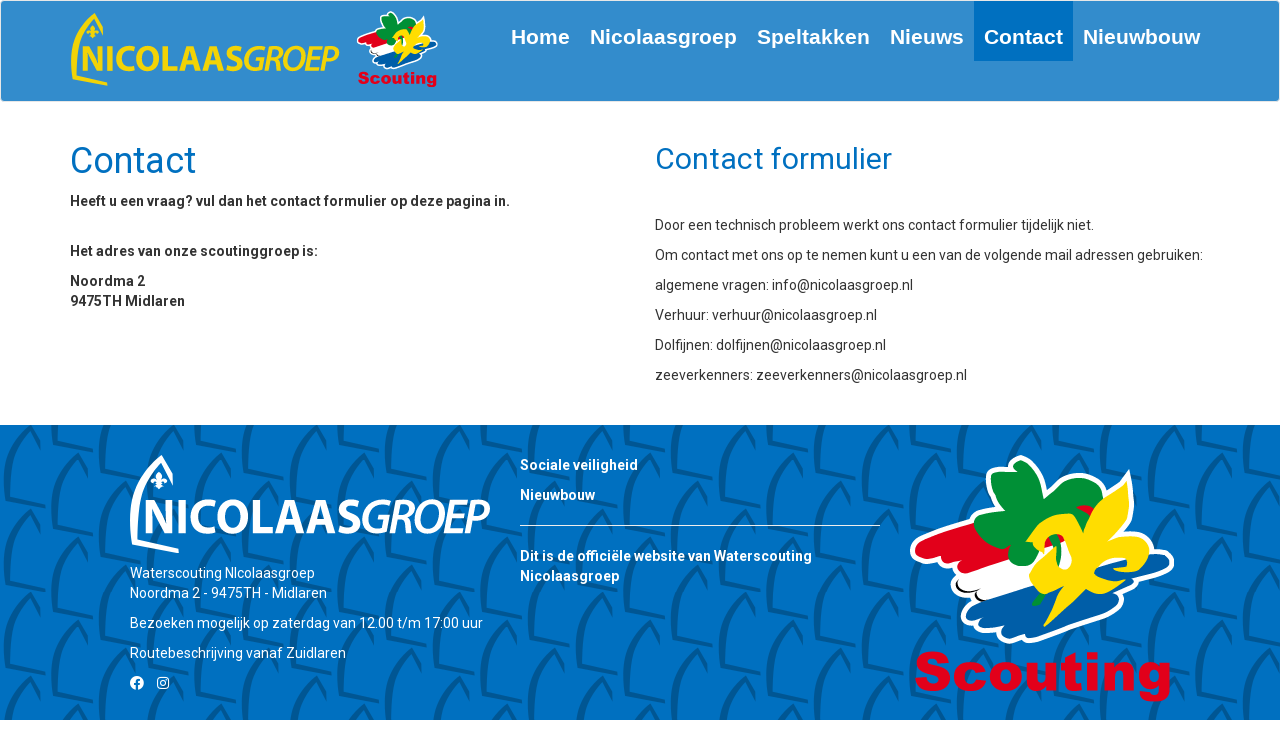

--- FILE ---
content_type: text/html; charset=UTF-8
request_url: https://nicolaasgroep.nl/contact
body_size: 3271
content:
<!DOCTYPE html>
<html lang="nl">
<head>
    <meta http-equiv="X-UA-Compatible" content="IE=edge">
<link href="https://fonts.googleapis.com/css?family=Roboto:400,700&display=swap" rel="stylesheet">
<link rel="stylesheet" href="https://cdnjs.cloudflare.com/ajax/libs/normalize/7.0.0/normalize.min.css"> <!--   because I care.  -->
<link rel="stylesheet" href="https://maxcdn.bootstrapcdn.com/bootstrap/3.3.7/css/bootstrap.min.css" integrity="sha384-BVYiiSIFeK1dGmJRAkycuHAHRg32OmUcww7on3RYdg4Va+PmSTsz/K68vbdEjh4u" crossorigin="anonymous">

    <link href="/application/files/cache/css/blankamental/main.css?ts=1718104581" rel="stylesheet" type="text/css" media="all">    
<title>Contact :: Nicolaasgroep</title>

<meta http-equiv="content-type" content="text/html; charset=UTF-8"/>
<meta name="generator" content="Concrete CMS"/>
<link rel="canonical" href="https://nicolaasgroep.nl/contact">
<script type="text/javascript">
    var CCM_DISPATCHER_FILENAME = "/index.php";
    var CCM_CID = 191;
    var CCM_EDIT_MODE = false;
    var CCM_ARRANGE_MODE = false;
    var CCM_IMAGE_PATH = "/updates/concrete-cms-9.2.1_remote_updater/concrete/images";
    var CCM_APPLICATION_URL = "https://nicolaasgroep.nl";
    var CCM_REL = "";
    var CCM_ACTIVE_LOCALE = "nl_NL";
    var CCM_USER_REGISTERED = false;
</script>

<meta property="og:title" content="Contact">
<meta property="og:description" content="">
<meta property="og:type" content="website">
<meta property="og:url" content="https://nicolaasgroep.nl/contact">
<meta property="og:image" content="https://nicolaasgroep.nl/application/files/7615/9906/5322/achtergrondtest-min.png">
<meta property="og:image:width" content="1127">
<meta property="og:image:height" content="392">
<meta property="og:site_name" content="Nicolaasgroep">
<meta name="twitter:card" content="summary_large_image">
<meta name="twitter:title" content="Contact">
<meta name="twitter:description" content="">
<meta name="twitter:image" content="https://nicolaasgroep.nl/application/files/7615/9906/5322/achtergrondtest-min.png">
<meta property="og:locale" content="nl_NL">
<meta property="og:updated_time" content="2024-03-28T15:39:39+00:00">
<link href="/updates/concrete-cms-9.2.1_remote_updater/concrete/css/fontawesome/all.css?ccm_nocache=9f5a05f98e4b72e6bbb2b6d0813be5b0a038012b" rel="stylesheet" type="text/css" media="all">
<script type="text/javascript" src="/updates/concrete-cms-9.2.1_remote_updater/concrete/js/jquery.js?ccm_nocache=9f5a05f98e4b72e6bbb2b6d0813be5b0a038012b"></script>
<link href="/application/files/cache/css/4d1bd5c1ab06f128d8da6e30f574e02373c3a07f.css?ccm_nocache=9f5a05f98e4b72e6bbb2b6d0813be5b0a038012b" rel="stylesheet" type="text/css" media="all" data-source="/updates/concrete-cms-9.2.1_remote_updater/concrete/css/features/basics/frontend.css?ccm_nocache=9f5a05f98e4b72e6bbb2b6d0813be5b0a038012b /updates/concrete-cms-9.2.1_remote_updater/concrete/css/features/navigation/frontend.css?ccm_nocache=9f5a05f98e4b72e6bbb2b6d0813be5b0a038012b /application/blocks/autonav/templates/menu/view.css?ccm_nocache=9f5a05f98e4b72e6bbb2b6d0813be5b0a038012b /updates/concrete-cms-9.2.1_remote_updater/concrete/css/features/imagery/frontend.css?ccm_nocache=9f5a05f98e4b72e6bbb2b6d0813be5b0a038012b /updates/concrete-cms-9.2.1_remote_updater/concrete/css/features/social/frontend.css?ccm_nocache=9f5a05f98e4b72e6bbb2b6d0813be5b0a038012b">

    <meta name="viewport" content="width=device-width, initial-scale=1.0">

    <!--   original script removed per best practices: https://stackoverflow.com/questions/661213/why-is-browser-sniffing-not-a-recommended-practice  -->
<script src="https://maxcdn.bootstrapcdn.com/bootstrap/3.3.7/js/bootstrap.min.js" integrity="sha384-Tc5IQib027qvyjSMfHjOMaLkfuWVxZxUPnCJA7l2mCWNIpG9mGCD8wGNIcPD7Txa" crossorigin="anonymous"></script>
 <meta name="theme-color" content="#f2d306">
<link rel="apple-touch-icon" href="apple-touch-icon.png">
<link rel="mask-icon" href="mask-icon.svg" color="#f2d306">
<link rel="icon" href="favicon.svg">
</head>
<body>

<div class="ccm-page ccm-page-id-191 page-type-page page-template-full">
      
      
<nav class="navbar navbar-default">
  <div class="container">
    <!-- Brand and toggle get grouped for better mobile display -->
    <div class="navbar-header">
      
       

    <a href="https://nicolaasgroep.nl/"><img src="/application/files/5916/6966/6234/nicolaasgroep_scouting.svg" alt="" width="368" height="100" class="ccm-svg ccm-image-block img-fluid bID-331"></a>

    </div>

    <!-- Collect the nav links, forms, and other content for toggling -->
     

    <nav id="nav" role="navigation">
	<a href="#nav" title="Show navigation">Show navigation</a>
	<a href="#" title="Hide navigation">Hide navigation</a>
	<ul class="clearfix"><li class=""><a href="https://nicolaasgroep.nl/" target="_self" class="">Home</a></li><li class=""><a href="https://nicolaasgroep.nl/nicolaasgroep" target="_self" class="">Nicolaasgroep</a><ul class="dropdown-menu"><li class=""><a href="https://nicolaasgroep.nl/nicolaasgroep/bestuur" target="_self" class="">Bestuur</a></li><li class=""><a href="https://nicolaasgroep.nl/nicolaasgroep/lid-worden" target="_self" class="">Lid worden</a></li><li class=""><a href="https://nicolaasgroep.nl/nicolaasgroep/vloot" target="_self" class="">De Vloot</a></li><li class=""><a href="https://nicolaasgroep.nl/nicolaasgroep/verhuur" target="_self" class="">Verhuur</a></li><li class=""><a href="https://nicolaasgroep.nl/nicolaasgroep/sociale-veiligheid" target="_self" class="">Sociale veiligheid</a></li><li class=""><a href="https://nicolaasgroep.nl/nicolaasgroep/acties" target="_self" class="">Acties</a></li><li class=""><a href="https://nicolaasgroep.nl/nicolaasgroep/kleding" target="_self" class="">Kleding</a></li></ul></li><li class=""><a href="https://nicolaasgroep.nl/speltakken" target="_self" class="">Speltakken</a><ul class="dropdown-menu"><li class=""><a href="https://nicolaasgroep.nl/speltakken/dolfijnen" target="_self" class="">Dolfijnen 7 t/m 11 jaar</a></li><li class=""><a href="https://nicolaasgroep.nl/speltakken/zeeverkenners" target="_self" class="">Zeeverkenners (11 t/m 15 jaar)</a></li><li class=""><a href="https://nicolaasgroep.nl/speltakken/wilde-vaart" target="_self" class="">Wilde Vaart (15 t/m 18 jaar)</a></li><li class=""><a href="https://nicolaasgroep.nl/speltakken/loodsen" target="_self" class="">Loodsen (18 tot 27 jaar)</a></li><li class=""><a href="https://nicolaasgroep.nl/speltakken/stam" target="_self" class="">Stam (vanaf 21 jaar)</a></li></ul></li><li class=""><a href="https://nicolaasgroep.nl/nieuws" target="_self" class="">Nieuws</a></li><li class="active active"><a href="https://nicolaasgroep.nl/contact" target="_self" class="active active">Contact</a><ul class="dropdown-menu"><li class=""><a href="https://www.sponsorkliks.com/products/shops.php?club=5728&cn=nl&ln=nl" target="_blank" class="">Sponsorkliks</a></li><li class=""><a href="https://nicolaasgroep.nl/contact/sponsorkliks-opbrengst" target="_self" class="">sponsorkliks opbrengst</a></li></ul></li><li class=""><a href="https://nicolaasgroep.nl/nieuwbouw" target="_self" class="">Nieuwbouw</a></li></ul><script>
	$( function()
	{
		$( '#nav li:has(ul)' ).doubleTapToGo();
	});
</script>
  </div><!-- /.container-fluid -->
</nav>
      



<div class="container"><div class="row"><div class="col-sm-12">    <div class="row"><div class="col-sm-6">

    <h1>Contact</h1>

<article id="post-9">
<p><strong>Heeft u een vraag? vul dan het contact formulier op deze pagina in.</strong></p>

<p><br />
<b>Het adres van onze scoutinggroep is:</b></p>

<p><b>Noordma 2&nbsp;<br />
9475TH Midlaren</b></p>
</article>

</div><div class="col-sm-6">

    <h2>Contact formulier</h2>

<p>&nbsp;</p>

<p>Door een technisch probleem werkt ons contact formulier tijdelijk niet.</p>

<p>Om contact met ons op te nemen kunt u een van de volgende mail adressen gebruiken:</p>

<p>algemene vragen: info@nicolaasgroep.nl</p>

<p>Verhuur: verhuur@nicolaasgroep.nl</p>

<p>Dolfijnen: dolfijnen@nicolaasgroep.nl</p>

<p>zeeverkenners: zeeverkenners@nicolaasgroep.nl</p>

</div></div>
</div></div></div>



      <footer class="footer">
      <div class="container-fluid">
          <div class="container">
<div class="row"><div class="col-md-4">
	 

    <p><picture><!--[if IE 9]><video style='display: none;'><![endif]--><!--[if IE 9]></video><![endif]--><img src="/application/files/8315/9898/0090/nicolaasgroep_wit.svg" alt="nicolaasgroep-footer-logo.png" style="width: 100%;"></picture></p>

<p>Waterscouting NIcolaasgroep<br />
Noordma 2 - 9475TH - Midlaren</p>

<p>Bezoeken mogelijk op zaterdag van 12.00 t/m 17:00 uur</p>

<p><a href="https://nicolaasgroep.nl/contact">Routebeschrijving</a>&nbsp;vanaf Zuidlaren</p>



    
<div id="ccm-block-social-links218" class="ccm-block-social-links">
    <ul class="list-inline">
                <li class="list-inline-item">
                <a target="_blank" rel="noopener noreferrer" href="https://www.facebook.com/Nicolaasgroepstartpagina/"
                    aria-label="Facebook"><i class="fab fa-facebook" aria-hidden="true" title="Facebook"></i></a>
            </li>
                    <li class="list-inline-item">
                <a target="_blank" rel="noopener noreferrer" href="https://www.instagram.com/waterscoutingnicolaasgroep/"
                    aria-label="Instagram"><i class="fab fa-instagram" aria-hidden="true" title="Instagram"></i></a>
            </li>
            </ul>
</div>

</div>
    <div class="col-md-4">  

    
    <div class="ccm-block-page-list-wrapper">

        
        
        <div class="ccm-block-page-list-pages">

            
                <div class="ccm-block-page-list-page-entry">

                    
                                            <div class="ccm-block-page-list-page-entry-text">

                                                            <div class="ccm-block-page-list-title">
                                                                            <a href="https://nicolaasgroep.nl/nicolaasgroep/sociale-veiligheid"
                                           target="">Sociale veiligheid</a>
                                                                        </div>
                                
                            
                            
                            
                        </div>
                                        </div>

                
                <div class="ccm-block-page-list-page-entry">

                    
                                            <div class="ccm-block-page-list-page-entry-text">

                                                            <div class="ccm-block-page-list-title">
                                                                            <a href="https://nicolaasgroep.nl/nieuwbouw"
                                           target="">Nieuwbouw</a>
                                                                        </div>
                                
                            
                            
                            
                        </div>
                                        </div>

                        </div><!-- end .ccm-block-page-list-pages -->

        
    </div><!-- end .ccm-block-page-list-wrapper -->


    
    


    <hr aria-hidden="true"/>


    <p><strong>Dit is de offici&euml;le website van Waterscouting Nicolaasgroep</strong></p>

</div>
    
    <div class="col-md-4">   

    <img src="/application/files/3516/6966/2622/Logo_Scouting_Nederland.svg" alt="" class="ccm-svg ccm-image-block img-fluid bID-828">

</div></div></div></div>
</footer>
    <a href="https://nicolaasgroep.nl/login">Aanmelden</a>

</div> <!--   closes .ccm wrapper  --> 
<script src="/packages/blankamental/themes/blankamental/js/InstagramFeed.min.js"></script>
<script>
        (function() {
            new InstagramFeed({
                'username': 'waterscoutingnicolaasgroep',
                'container': document.getElementById("instagram-feed1"),
                'display_profile': false,
                'display_biography': true,
                'display_gallery': true,
                'callback': null,
                'styling': true,
                'items': 8,
                'items_per_row': 4,
                'margin': 0
            });

        })();
      
    </script>

<!-- Google tag (gtag.js) -->
<script async src="https://www.googletagmanager.com/gtag/js?id=G-FM7LR84WLW"></script>
<script>
  window.dataLayer = window.dataLayer || [];
  function gtag(){dataLayer.push(arguments);}
  gtag('js', new Date());

  gtag('config', 'G-FM7LR84WLW');
</script><script type="text/javascript" src="/application/files/cache/js/b4b3dd5c06b7baf242d478dc867dd1eea84b2ad5.js?ccm_nocache=9f5a05f98e4b72e6bbb2b6d0813be5b0a038012b" data-source="/updates/concrete-cms-9.2.1_remote_updater/concrete/js/features/navigation/frontend.js?ccm_nocache=9f5a05f98e4b72e6bbb2b6d0813be5b0a038012b /application/blocks/autonav/templates/menu/view.js?ccm_nocache=9f5a05f98e4b72e6bbb2b6d0813be5b0a038012b /updates/concrete-cms-9.2.1_remote_updater/concrete/js/features/imagery/frontend.js?ccm_nocache=9f5a05f98e4b72e6bbb2b6d0813be5b0a038012b"></script>

</body>
</html>


--- FILE ---
content_type: text/css
request_url: https://nicolaasgroep.nl/application/files/cache/css/blankamental/main.css?ts=1718104581
body_size: 316
content:
div.ccm-page{font-family:'Roboto',sans-serif}div.ccm-page h1{color:#0070c0;font-weight:400}div.ccm-page h2{color:#0070c0;font-weight:400}div.ccm-page h3{color:#0070c0;font-weight:400}div.ccm-page h4{color:#0070c0;font-weight:400}div.ccm-page .navbar-default{background-color:rgba(0,112,192,0.8)}div.ccm-page .navbar{min-height:100px}div.ccm-page .logo>img{height:70px}div.ccm-page .banner{min-height:50vh;background-position:center;background-size:cover;margin-top:-125px;margin-bottom:30px}div.ccm-page .yellow-banner{margin-top:-25vh;background-color:#f1d007ee;box-shadow:0 4px 8px 0 rgba(0,0,0,0.2),0 6px 20px 0 rgba(0,0,0,0.19)}div.ccm-page .blue{background-color:#0070c0;margin-top:30px}div.ccm-page footer{background-color:#0070c0;color:#fff;background-image:url("/packages/blankamental/themes/blankamental/images/zeil.png");padding-top:30px;margin-top:30px;padding-bottom:30px;padding-left:100px;min-height:250px}div.ccm-page footer h1{color:#fff}div.ccm-page footer h2{color:#fff}div.ccm-page footer h3{color:#fff}div.ccm-page footer h4{color:#fff}div.ccm-page footer a{color:#fff}div.ccm-page footer2{background-repeat:no-repeat;background-position:left}div.ccm-page .thumbnail img{object-fit:cover;width:100%;height:100px}div.ccm-page .nieuws .thumbnail img{object-fit:cover;width:100%;height:230px}div.ccm-page .news-item h2{font-size:24px}div.ccm-page .news-item p{color:#000}

--- FILE ---
content_type: image/svg+xml
request_url: https://nicolaasgroep.nl/application/files/8315/9898/0090/nicolaasgroep_wit.svg
body_size: 14625
content:
<?xml version="1.0" encoding="UTF-8" standalone="no"?>
<!-- Created with Inkscape (http://www.inkscape.org/) -->

<svg
   xmlns:dc="http://purl.org/dc/elements/1.1/"
   xmlns:cc="http://creativecommons.org/ns#"
   xmlns:rdf="http://www.w3.org/1999/02/22-rdf-syntax-ns#"
   xmlns:svg="http://www.w3.org/2000/svg"
   xmlns="http://www.w3.org/2000/svg"
   xmlns:sodipodi="http://sodipodi.sourceforge.net/DTD/sodipodi-0.dtd"
   xmlns:inkscape="http://www.inkscape.org/namespaces/inkscape"
   width="206.39514mm"
   height="55.98587mm"
   viewBox="0 0 206.39514 55.98587"
   version="1.1"
   id="svg8"
   inkscape:version="0.92.4 (5da689c313, 2019-01-14)"
   sodipodi:docname="nicolaasgroep wit.svg">
  <defs
     id="defs2">
    <inkscape:perspective
       id="perspective15"
       inkscape:persp3d-origin="459.37502 : 408.33331 : 1"
       inkscape:vp_z="918.75003 : 612.49997 : 1"
       inkscape:vp_y="0 : 999.99995 : 0"
       inkscape:vp_x="0 : 612.49997 : 1"
       sodipodi:type="inkscape:persp3d" />
  </defs>
  <sodipodi:namedview
     id="base"
     pagecolor="#ffffff"
     bordercolor="#666666"
     borderopacity="1.0"
     inkscape:pageopacity="0.0"
     inkscape:pageshadow="2"
     inkscape:zoom="0.98994949"
     inkscape:cx="141.82764"
     inkscape:cy="-0.35500472"
     inkscape:document-units="mm"
     inkscape:current-layer="layer1"
     showgrid="false"
     fit-margin-top="0"
     fit-margin-left="0"
     fit-margin-right="0"
     fit-margin-bottom="0"
     inkscape:window-width="1920"
     inkscape:window-height="1017"
     inkscape:window-x="-8"
     inkscape:window-y="-8"
     inkscape:window-maximized="1" />
  <metadata
     id="metadata5">
    <rdf:RDF>
      <cc:Work
         rdf:about="">
        <dc:format>image/svg+xml</dc:format>
        <dc:type
           rdf:resource="http://purl.org/dc/dcmitype/StillImage" />
        <dc:title />
      </cc:Work>
    </rdf:RDF>
  </metadata>
  <g
     inkscape:label="Layer 1"
     inkscape:groupmode="layer"
     id="layer1"
     transform="translate(-4.2172633,-135.8177)">
    <g
       id="g888"
       transform="translate(1.3229167,-59.720238)"
       style="fill:#ffffff;fill-opacity:1">
      <g
         aria-label="NICOLAAS"
         transform="matrix(0.67954928,0,0,0.70299935,-14.561327,-365.86272)"
         style="font-style:normal;font-weight:normal;font-size:40px;line-height:125%;font-family:sans-serif;letter-spacing:0px;word-spacing:0px;fill:#ffffff;fill-opacity:1;stroke:none;stroke-width:1px;stroke-linecap:butt;stroke-linejoin:miter;stroke-opacity:1"
         id="flowRoot826">
        <path
           d="m 44.605234,861.93555 v -8.12 c 0,-4.4 -0.08,-8.2 -0.24,-11.76 l 0.12,-0.04 c 1.32,3.16 3.08,6.64 4.68,9.52 l 5.76,10.4 h 6.4 v -26.96 h -5.6 v 7.88 c 0,4.04 0.12,7.68 0.52,11.24 h -0.12 c -1.2,-3.04 -2.8,-6.4 -4.4,-9.24 l -5.6,-9.88 h -7.12 v 26.96 z"
           style="font-style:normal;font-variant:normal;font-weight:bold;font-stretch:normal;font-family:'Myriad Pro';-inkscape-font-specification:'Myriad Pro Bold';fill:#ffffff;fill-opacity:1"
           id="path890"
           inkscape:connector-curvature="0" />
        <path
           d="m 66.583359,834.97555 v 26.96 h 6.12 v -26.96 z"
           style="font-style:normal;font-variant:normal;font-weight:bold;font-stretch:normal;font-family:'Myriad Pro';-inkscape-font-specification:'Myriad Pro Bold';fill:#ffffff;fill-opacity:1"
           id="path892"
           inkscape:connector-curvature="0" />
        <path
           d="m 96.869609,856.41555 c -1.2,0.48 -3.24,0.88 -5.08,0.88 -5.44,0 -8.64,-3.4 -8.64,-8.8 0,-6 3.76,-8.92 8.6,-8.92 2.16,0 3.88,0.48 5.12,1 l 1.24,-4.84 c -1.08,-0.56 -3.48,-1.2 -6.64,-1.2 -8.16,0 -14.72,5.12 -14.72,14.32 0,7.68 4.8,13.48 14.12,13.48 3.28,0 5.8,-0.6 6.92,-1.16 z"
           style="font-style:normal;font-variant:normal;font-weight:bold;font-stretch:normal;font-family:'Myriad Pro';-inkscape-font-specification:'Myriad Pro Bold';fill:#ffffff;fill-opacity:1"
           id="path894"
           inkscape:connector-curvature="0" />
        <path
           d="m 112.52586,834.53555 c -7.96,0 -13.120001,6.04 -13.120001,14.12 0,7.68 4.680001,13.72 12.680001,13.72 7.88,0 13.24,-5.36 13.24,-14.2 0,-7.44 -4.52,-13.64 -12.8,-13.64 z m -0.16,4.84 c 4.2,0 6.52,4.16 6.52,9 0,5.24 -2.36,9.16 -6.48,9.16 -4.08,0 -6.56,-3.72 -6.56,-9 0,-5.24 2.4,-9.16 6.52,-9.16 z"
           style="font-style:normal;font-variant:normal;font-weight:bold;font-stretch:normal;font-family:'Myriad Pro';-inkscape-font-specification:'Myriad Pro Bold';fill:#ffffff;fill-opacity:1"
           id="path896"
           inkscape:connector-curvature="0" />
        <path
           d="m 129.31773,861.93555 h 16.84 v -5.12 h -10.72 v -21.84 h -6.12 z"
           style="font-style:normal;font-variant:normal;font-weight:bold;font-stretch:normal;font-family:'Myriad Pro';-inkscape-font-specification:'Myriad Pro Bold';fill:#ffffff;fill-opacity:1"
           id="path898"
           inkscape:connector-curvature="0" />
        <path
           d="m 164.02086,855.01555 2.08,6.92 h 6.56 l -8.36,-26.96 h -8 l -8.24,26.96 h 6.32 l 1.92,-6.92 z m -6.84,-4.56 1.6,-5.72 c 0.44,-1.56 0.84,-3.6 1.24,-5.2 h 0.08 c 0.4,1.6 0.88,3.6 1.36,5.2 l 1.68,5.72 z"
           style="font-style:normal;font-variant:normal;font-weight:bold;font-stretch:normal;font-family:'Myriad Pro';-inkscape-font-specification:'Myriad Pro Bold';fill:#ffffff;fill-opacity:1"
           id="path900"
           inkscape:connector-curvature="0" />
        <path
           d="m 190.27086,855.01555 2.08,6.92 h 6.56 l -8.36,-26.96 h -8 l -8.24,26.96 h 6.32 l 1.92,-6.92 z m -6.84,-4.56 1.6,-5.72 c 0.44,-1.56 0.84,-3.6 1.24,-5.2 h 0.08 c 0.4,1.6 0.88,3.6 1.36,5.2 l 1.68,5.72 z"
           style="font-style:normal;font-variant:normal;font-weight:bold;font-stretch:normal;font-family:'Myriad Pro';-inkscape-font-specification:'Myriad Pro Bold';fill:#ffffff;fill-opacity:1"
           id="path902"
           inkscape:connector-curvature="0" />
        <path
           d="m 201.48086,860.69555 c 1.52,0.84 4.56,1.64 7.64,1.64 7.4,0 10.88,-3.84 10.88,-8.36 0,-3.8 -2.24,-6.28 -7,-8.04 -3.48,-1.32 -5,-2.08 -5,-3.8 0,-1.4 1.28,-2.6 3.92,-2.6 2.64,0 4.56,0.76 5.64,1.28 l 1.36,-4.92 c -1.6,-0.72 -3.84,-1.36 -6.88,-1.36 -6.36,0 -10.2,3.52 -10.2,8.12 0,3.92 2.92,6.4 7.4,7.96 3.24,1.16 4.52,2.12 4.52,3.8 0,1.76 -1.48,2.92 -4.28,2.92 -2.6,0 -5.12,-0.84 -6.76,-1.68 z"
           style="font-style:normal;font-variant:normal;font-weight:bold;font-stretch:normal;font-family:'Myriad Pro';-inkscape-font-specification:'Myriad Pro Bold';fill:#ffffff;fill-opacity:1"
           id="path904"
           inkscape:connector-curvature="0" />
      </g>
      <g
         aria-label="GROEP"
         transform="matrix(0.69389327,0,0,0.70301724,109.45508,-365.93711)"
         style="font-style:normal;font-weight:normal;font-size:40px;line-height:125%;font-family:sans-serif;letter-spacing:0px;word-spacing:0px;fill:#ffffff;fill-opacity:1;stroke:none;stroke-width:1px;stroke-linecap:butt;stroke-linejoin:miter;stroke-opacity:1"
         id="flowRoot826-6">
        <path
           d="m 61.085234,847.13555 h -9.28 l -0.76,3.76 h 4.76 l -1.28,6.76 c -0.8,0.32 -2,0.6 -3.44,0.6 -5.04,0 -7.68,-2.8 -7.68,-7.64 0,-3.68 1.52,-7.16 3.96,-9.24 2,-1.72 4.64,-2.64 7.52,-2.64 2.44,0 4.44,0.48 5.72,1.12 l 1.44,-3.92 c -0.96,-0.52 -3.4,-1.24 -6.8,-1.24 -4.52,0 -8.56,1.44 -11.52,3.96 -3.48,3 -5.4,7.52 -5.4,12.32 0,3.08 0.96,6.04 3.08,8.08 2.12,2.12 5.16,3.16 8.88,3.16 3.32,0 6.4,-0.84 8.24,-1.48 z"
           style="font-style:italic;font-variant:normal;font-weight:600;font-stretch:normal;font-family:'Myriad Pro';-inkscape-font-specification:'Myriad Pro Semi-Bold Italic';letter-spacing:-2.49862027px;fill:#ffffff;fill-opacity:1"
           id="path907"
           inkscape:connector-curvature="0" />
        <path
           d="m 60.882238,861.93555 h 4.6 l 2.12,-11.12 h 2.28 c 2.48,0 3.72,1.24 3.92,4.68 0.24,3.24 0.52,5.8 0.72,6.44 h 4.8 c -0.44,-1.08 -0.64,-4.2 -0.96,-7.56 -0.24,-2.56 -1,-4.44 -2.76,-5.12 l 0.04,-0.12 c 3.44,-1.04 6.24,-3.76 6.24,-7.72 0,-2.2 -1.04,-3.84 -2.56,-4.88 -1.68,-1.24 -4.16,-1.76 -6.76,-1.76 -2.4,0 -4.92,0.24 -6.64,0.64 z m 9.04,-23.2 c 0.56,-0.16 1.32,-0.24 2.48,-0.24 2.64,0 4.6,1.12 4.6,3.6 0,2.92 -2.44,5.16 -6.08,5.16 h -2.64 z"
           style="font-style:italic;font-variant:normal;font-weight:600;font-stretch:normal;font-family:'Myriad Pro';-inkscape-font-specification:'Myriad Pro Semi-Bold Italic';letter-spacing:-2.49862027px;fill:#ffffff;fill-opacity:1"
           id="path909"
           inkscape:connector-curvature="0" />
        <path
           d="m 96.089242,834.53555 c -3.64,0 -7.04,1.4 -9.48,3.76 -3.24,3.12 -5.04,8.16 -5.04,12.96 0,6.04 3.64,11.12 10.6,11.12 3.92,0 7.2,-1.4 9.639998,-3.8 3.16,-3.12 4.88,-8.08 4.88,-12.88 0,-6.16 -3.4,-11.16 -10.599998,-11.16 z m -0.56,3.92 c 4.959998,0 6.199998,3.84 6.199998,7.4 0,3.4 -1.32,8 -3.639998,10.32 -1.4,1.44 -3.28,2.28 -5.24,2.28 -4.52,0 -6.36,-3.36 -6.36,-7.44 0,-3.48 1.36,-7.88 3.72,-10.24 1.44,-1.44 3.24,-2.32 5.32,-2.32 z"
           style="font-style:italic;font-variant:normal;font-weight:600;font-stretch:normal;font-family:'Myriad Pro';-inkscape-font-specification:'Myriad Pro Semi-Bold Italic';letter-spacing:-2.49862027px;fill:#ffffff;fill-opacity:1"
           id="path911"
           inkscape:connector-curvature="0" />
        <path
           d="m 123.01063,846.01555 h -9.72 l 1.36,-7.08 h 10.28 l 0.76,-3.96 h -14.96 l -5.12,26.96 h 15.56 l 0.76,-3.96 h -10.88 l 1.52,-8.04 h 9.68 z"
           style="font-style:italic;font-variant:normal;font-weight:600;font-stretch:normal;font-family:'Myriad Pro';-inkscape-font-specification:'Myriad Pro Semi-Bold Italic';letter-spacing:-2.49862027px;fill:#ffffff;fill-opacity:1"
           id="path913"
           inkscape:connector-curvature="0" />
        <path
           d="m 122.95575,861.93555 h 4.6 l 1.92,-10.2 c 0.72,0.08 1.56,0.2 2.52,0.2 3.2,0 6.28,-0.84 8.44,-2.56 1.96,-1.56 3.44,-4.12 3.44,-7.32 0,-2.4 -0.88,-4.16 -2.48,-5.36 -1.72,-1.4 -4.4,-1.92 -6.88,-1.92 -2.44,0 -4.88,0.24 -6.52,0.64 z m 9,-23.16 c 0.52,-0.16 1.4,-0.24 2.56,-0.24 2.64,0 4.68,1.04 4.68,3.88 0,3.2 -2.6,5.72 -6.56,5.72 -1,0 -1.68,-0.08 -2.44,-0.24 z"
           style="font-style:italic;font-variant:normal;font-weight:600;font-stretch:normal;font-family:'Myriad Pro';-inkscape-font-specification:'Myriad Pro Semi-Bold Italic';letter-spacing:-2.49862027px;fill:#ffffff;fill-opacity:1"
           id="path915"
           inkscape:connector-curvature="0" />
      </g>
      <path
         style="fill:#ffffff;fill-opacity:1;fill-rule:evenodd;stroke:none;stroke-width:0.47845972px;stroke-linecap:butt;stroke-linejoin:miter;stroke-opacity:1"
         d="m 4.1550922,246.49618 26.7321828,5.02763 -0.261794,-2.55644 -23.4721216,-5.2833 c 0,0 -0.1282076,-15.89842 2.4842741,-25.22344 C 12.560622,208.02738 20.688376,199.8839 20.688376,199.8839 l 6.76751,13.12299 -0.171316,-6.73193 -6.25352,-10.73702 c 0,0 -10.108432,6.81718 -15.3339763,20.02542 -5.22555304,13.2082 -1.5419629,30.93282 -1.5419629,30.93282 z"
         id="path5298-1"
         inkscape:connector-curvature="0"
         sodipodi:nodetypes="ccccsccccscc" />
      <g
         transform="matrix(0.01352178,0,0,0.01048395,14.551249,205.05366)"
         id="g874"
         style="fill:#ffffff;fill-opacity:1">
        <path
           sodipodi:nodetypes="cccccccccccccccccccccccccccccccccccccccccccccccccccccccccccccccccccccccccccccccc"
           style="fill:#ffffff;fill-opacity:1"
           inkscape:connector-curvature="0"
           d="m 330.18,38.17 c 10.38,-11 20.79,-22.04 32.03,-32.17 1.15,0.72 2.4,1.34 3.43,2.26 29.19,28.67 58.2,58.13 80.4,92.72 20.06,30.64 36.18,64.09 45.58,99.57 11.06,41.3 12.46,86.19 -2.13,126.81 -15.89,39.63 -32.57,78.94 -48.73,118.46 21.25,-26.58 48.26,-48.9 79.54,-62.63 13.61,-5.9 27.78,-11 42.59,-12.74 18.55,-1.88 37.58,-0.17 55.21,6.08 19.07,6.58 36.59,17.27 51.88,30.37 14.98,12.36 25.72,29.05 33.37,46.72 5.06,11.86 7.96,24.57 9.59,37.32 -0.04,6.36 1.26,12.69 0.31,19.05 -0.77,31.16 -15.92,61.49 -39.91,81.31 -7.83,6.85 -16.64,12.52 -25.79,17.44 -2.01,1 -4.01,2 -6.01,3 -17.89,8.53 -37.14,13.89 -56.61,17.35 -3.27,0.67 -6.59,1.07 -9.82,1.92 3.09,-6.76 7.71,-12.81 9.9,-19.98 2.78,-7.33 3.15,-15.27 3.01,-23.03 -0.18,-13.67 -4.99,-27.49 -14.62,-37.38 -7.93,-9.75 -20.68,-13.5 -32.62,-15.35 -15.3,-1.75 -31.72,-0.69 -45.18,7.49 -13.32,7.96 -22.23,21.29 -29.13,34.85 -3.35,7.27 -7.07,14.45 -9.13,22.22 9.61,0.24 19.21,0.6 28.8,1.27 13.72,2.35 25,15.09 25.24,29.08 1.35,15.24 -10.3,29.89 -25.2,32.74 -11.16,0.12 -22.31,0.8 -33.47,1.04 3.32,17.82 11.33,34.64 22.5,48.87 7.08,9.47 15.61,17.67 24.04,25.92 25.43,23.25 52.46,44.69 78.35,67.4 -6.23,-0.38 -12.5,0.19 -18.7,-0.6 -49.69284,3.99166 -76.3889,-21.57424 -73.69,7.75 -5.96,15.2 -16.56,28.42 -29.77,37.96 -8.08,6.11 -17.42,10.68 -27.37,12.72 -4.62,1.11 -9.41,1.04 -14.05,2.06 -3.52,12.98 -6.38,26.29 -12.3,38.47 -3.34,6.85 -6.74,13.86 -11.9,19.55 -7.23,10.16 -15.92,19.18 -24.85,27.83 -1.32,1.62 -3.71,1.38 -5.01,-0.12 -7.76,-7.45 -15.16,-15.31 -21.86,-23.75 -2.91,-4.46 -6.87,-8.17 -9.18,-13.01 -5.07,-8.47 -9,-17.58 -11.92,-26.99 -2.39,-7.29 -3.77,-14.86 -6.01,-22.19 -3.01,-0.48 -6.04,-0.82 -9.08,-0.97 -14.82,-1.97 -28.49,-9.35 -39.43,-19.38 -9.82,-8.77 -17.69,-19.73 -22.56,-31.98 6.63991,-45.01535 -18.42958,-12.73698 -73.82,-7.98 -6.21,0.83 -12.5,0.27 -18.74,0.62 25.18,-21.75 51.03,-42.73 75.84,-64.9 8.71,-8.64 17.8,-16.96 25.26,-26.75 11.98,-14.48 20.59,-32 23.79,-50.56 -8.73,-0.24 -17.45,-1.03 -26.2,-0.8 -17.55,-1.35 -31.55,-20.05 -27.38,-37.29 2.63,-14.36 16.57,-26.01 31.28,-25.18 6.06,-0.27 12.12,-0.6 18.19,-0.62 -3.28,-8.54 -6.39,-17.19 -10.96,-25.14 -6.91,-12.74 -15.47,-25.48 -28.42,-32.72 -10.16,-5.94 -22.15,-7.79 -33.77,-7.44 -14.53,-0.27 -29.96,3.23 -40.95,13.25 -11.89,10.81 -17.26,27.28 -17.07,43.04 -0.3,8.77 1.88,17.46 5.33,25.47 2.35,4.92 5.55,9.4 7.69,14.42 C 130.73,627.59 111.44,623.5 93.33,615.95 74.03,608.16 55.7,597 41.64,581.5 25.31,564.63 15.18,542.13 12.45,518.88 c -0.99,-8.94 -0.67,-17.97 -0.4,-26.95 1.26,-11.86 4.09,-23.54 8.07,-34.78 7.68,-18.78 18.73,-36.61 34.43,-49.72 20.28,-17.77 44.95,-31.06 71.63,-35.89 18.89,-3.35 38.61,-2.35 56.92,3.49 32.72,10.1 62.52,29.01 86.1,53.77 5.43,5.3 10.14,11.25 15.06,17 -14.58,-36.27 -30.03,-72.17 -44.74,-108.38 -5.52,-13.12 -9.61,-26.81 -12.01,-40.84 -3.77,-24.55 -3.37,-49.73 1.06,-74.17 7.36,-41.61 24.86,-80.86 47.3,-116.44 15.32,-24.67 34.07,-47.04 54.31,-67.8 z"
           id="path6" />
        <path
           style="fill:#ffffff;fill-opacity:1"
           inkscape:connector-curvature="0"
           d="m 470.27,158.22 c 0.44,0.69 0.44,0.69 0,0 z"
           id="path8" />
      </g>
    </g>
  </g>
</svg>


--- FILE ---
content_type: image/svg+xml
request_url: https://nicolaasgroep.nl/application/files/5916/6966/6234/nicolaasgroep_scouting.svg
body_size: 29065
content:
<?xml version="1.0" encoding="UTF-8" standalone="no"?><!DOCTYPE svg PUBLIC "-//W3C//DTD SVG 1.1//EN" "http://www.w3.org/Graphics/SVG/1.1/DTD/svg11.dtd"><svg width="100%" height="100%" viewBox="0 0 600 159" version="1.1" xmlns="http://www.w3.org/2000/svg" xmlns:xlink="http://www.w3.org/1999/xlink" xml:space="preserve" xmlns:serif="http://www.serif.com/" style="fill-rule:evenodd;clip-rule:evenodd;stroke-linejoin:round;stroke-miterlimit:2;"><g id="Layer-1" serif:id="Layer 1"><g id="g888"><g id="flowRoot826"><path id="path890" d="M29.02,111.846l-0,-12.09c-0,-6.551 -0.115,-12.209 -0.346,-17.51l0.173,-0.059c1.9,4.705 4.433,9.886 6.736,14.174l8.29,15.485l9.211,-0l-0,-40.141l-8.06,-0l0,11.732c0,6.016 0.173,11.435 0.749,16.736l-0.173,-0c-1.727,-4.526 -4.03,-9.529 -6.333,-13.758l-8.06,-14.71l-10.247,-0l-0,40.141l8.06,-0Z" style="fill:#f2d306;fill-rule:nonzero;"/><rect id="path892" x="60.652" y="71.705" width="8.808" height="40.141" style="fill:#f2d306;fill-rule:nonzero;"/><path id="path894" d="M104.241,103.627c-1.727,0.715 -4.663,1.31 -7.311,1.31c-7.83,0 -12.435,-5.062 -12.435,-13.102c-0,-8.934 5.411,-13.281 12.377,-13.281c3.109,-0 5.585,0.714 7.369,1.489l1.785,-7.207c-1.554,-0.833 -5.009,-1.786 -9.557,-1.786c-11.744,-0 -21.185,7.623 -21.185,21.321c-0,11.435 6.908,20.071 20.322,20.071c4.72,-0 8.347,-0.894 9.959,-1.728l-1.324,-7.087Z" style="fill:#f2d306;fill-rule:nonzero;"/><path id="path896" d="M126.775,71.05c-11.457,-0 -18.883,8.993 -18.883,21.023c-0,11.435 6.735,20.428 18.249,20.428c11.342,0 19.056,-7.98 19.056,-21.143c-0,-11.077 -6.505,-20.308 -18.422,-20.308Zm-0.231,7.206c6.045,0 9.384,6.194 9.384,13.4c0,7.802 -3.396,13.639 -9.326,13.639c-5.872,-0 -9.442,-5.539 -9.442,-13.401c0,-7.801 3.455,-13.638 9.384,-13.638Z" style="fill:#f2d306;fill-rule:nonzero;"/><path id="path898" d="M150.942,111.846l24.237,-0l0,-7.623l-15.429,-0l0,-32.518l-8.808,-0l0,40.141Z" style="fill:#f2d306;fill-rule:nonzero;"/><path id="path900" d="M200.889,101.543l2.993,10.303l9.442,-0l-12.032,-40.141l-11.514,-0l-11.86,40.141l9.096,-0l2.764,-10.303l11.111,-0Zm-9.845,-6.79l2.303,-8.516c0.633,-2.323 1.209,-5.36 1.785,-7.743l0.115,0c0.576,2.383 1.266,5.36 1.957,7.743l2.418,8.516l-8.578,0Z" style="fill:#f2d306;fill-rule:nonzero;"/><path id="path902" d="M238.669,101.543l2.994,10.303l9.441,-0l-12.032,-40.141l-11.514,-0l-11.859,40.141l9.096,-0l2.763,-10.303l11.111,-0Zm-9.844,-6.79l2.302,-8.516c0.634,-2.323 1.209,-5.36 1.785,-7.743l0.115,0c0.576,2.383 1.267,5.36 1.958,7.743l2.418,8.516l-8.578,0Z" style="fill:#f2d306;fill-rule:nonzero;"/><path id="path904" d="M254.803,110c2.188,1.25 6.563,2.442 10.996,2.442c10.65,-0 15.659,-5.718 15.659,-12.448c-0,-5.658 -3.224,-9.35 -10.075,-11.971c-5.008,-1.965 -7.196,-3.097 -7.196,-5.658c-0,-2.084 1.842,-3.871 5.642,-3.871c3.799,0 6.563,1.132 8.117,1.906l1.958,-7.325c-2.303,-1.072 -5.527,-2.025 -9.902,-2.025c-9.154,-0 -14.681,5.241 -14.681,12.09c0,5.836 4.203,9.529 10.651,11.851c4.663,1.728 6.505,3.157 6.505,5.658c0,2.621 -2.13,4.348 -6.16,4.348c-3.742,-0 -7.369,-1.251 -9.729,-2.501l-1.785,7.504Z" style="fill:#f2d306;fill-rule:nonzero;"/></g><g id="flowRoot826-6"><path id="path907" d="M317.255,89.685l-13.638,-0l-1.117,5.598l6.995,0l-1.881,10.065c-1.176,0.477 -2.939,0.894 -5.056,0.894c-7.406,-0 -11.286,-4.169 -11.286,-11.376c-0,-5.479 2.234,-10.661 5.819,-13.758c2.94,-2.561 6.82,-3.931 11.052,-3.931c3.586,0 6.525,0.715 8.406,1.668l2.117,-5.837c-1.411,-0.774 -4.997,-1.846 -9.994,-1.846c-6.643,-0 -12.58,2.144 -16.93,5.896c-5.114,4.467 -7.936,11.197 -7.936,18.344c-0,4.586 1.411,8.993 4.526,12.031c3.116,3.156 7.584,4.705 13.051,4.705c4.879,-0 9.405,-1.251 12.11,-2.204l3.762,-20.249Z" style="fill:#f2d306;fill-rule:nonzero;"/><path id="path909" d="M316.956,111.721l6.761,0l3.115,-16.557l3.351,-0c3.645,-0 5.467,1.846 5.761,6.968c0.353,4.824 0.764,8.636 1.058,9.589l7.054,0c-0.646,-1.608 -0.94,-6.254 -1.41,-11.256c-0.353,-3.812 -1.47,-6.611 -4.057,-7.624l0.059,-0.179c5.056,-1.548 9.171,-5.598 9.171,-11.494c-0,-3.276 -1.529,-5.718 -3.763,-7.266c-2.469,-1.847 -6.113,-2.621 -9.934,-2.621c-3.527,0 -7.231,0.357 -9.759,0.953l-7.407,39.487Zm13.286,-34.544c0.823,-0.238 1.94,-0.357 3.645,-0.357c3.879,-0 6.76,1.668 6.76,5.36c-0,4.348 -3.586,7.683 -8.935,7.683l-3.88,0l2.41,-12.686Z" style="fill:#f2d306;fill-rule:nonzero;"/><path id="path911" d="M368.698,70.924c-5.35,-0 -10.346,2.084 -13.932,5.598c-4.762,4.646 -7.407,12.15 -7.407,19.297c-0,8.993 5.349,16.557 15.578,16.557c5.761,0 10.581,-2.084 14.167,-5.658c4.644,-4.645 7.172,-12.031 7.172,-19.178c-0,-9.171 -4.997,-16.616 -15.578,-16.616Zm-0.823,5.836c7.289,0 9.111,5.718 9.111,11.019c0,5.062 -1.939,11.911 -5.349,15.366c-2.057,2.144 -4.82,3.395 -7.701,3.395c-6.643,-0 -9.347,-5.003 -9.347,-11.078c0,-5.182 1.999,-11.733 5.467,-15.247c2.117,-2.144 4.762,-3.455 7.819,-3.455Z" style="fill:#f2d306;fill-rule:nonzero;"/><path id="path913" d="M408.262,88.017l-14.285,-0l1.999,-10.542l15.108,0l1.117,-5.896l-21.986,-0l-7.524,40.142l22.867,0l1.117,-5.896l-15.99,-0l2.234,-11.971l14.226,-0l1.117,-5.837Z" style="fill:#f2d306;fill-rule:nonzero;"/><path id="path915" d="M408.182,111.721l6.76,0l2.822,-15.187c1.058,0.119 2.292,0.298 3.703,0.298c4.703,-0 9.229,-1.251 12.404,-3.812c2.88,-2.323 5.055,-6.135 5.055,-10.899c0,-3.574 -1.293,-6.194 -3.644,-7.981c-2.528,-2.085 -6.467,-2.859 -10.111,-2.859c-3.586,0 -7.172,0.357 -9.582,0.953l-7.407,39.487Zm13.226,-34.484c0.764,-0.238 2.058,-0.357 3.763,-0.357c3.879,-0 6.877,1.548 6.877,5.777c0,4.764 -3.821,8.517 -9.64,8.517c-1.47,-0 -2.469,-0.12 -3.586,-0.358l2.586,-13.579Z" style="fill:#f2d306;fill-rule:nonzero;"/></g><path id="path5298-1" d="M4.462,125.441l56.617,10.648l-0.554,-5.415l-49.713,-11.189c0,-0 -0.271,-33.672 5.262,-53.422c6.19,-22.097 23.405,-39.345 23.405,-39.345l14.333,27.794l-0.363,-14.258l-13.245,-22.74c0,-0 -21.409,14.438 -32.476,42.412c-11.068,27.975 -3.266,65.515 -3.266,65.515l-0,-0Z" style="fill:#f2d306;"/><g id="g874"><path id="path6" d="M35.936,38.515c0.298,-0.244 0.596,-0.489 0.918,-0.714c0.033,0.016 0.068,0.029 0.098,0.05c0.836,0.636 1.667,1.291 2.302,2.059c0.575,0.68 1.037,1.423 1.306,2.211c0.316,0.917 0.357,1.913 -0.061,2.815c-0.455,0.88 -0.933,1.753 -1.396,2.631c0.609,-0.591 1.382,-1.086 2.278,-1.391c0.39,-0.131 0.796,-0.244 1.22,-0.283c0.531,-0.042 1.076,-0.004 1.581,0.135c0.546,0.146 1.048,0.384 1.486,0.674c0.429,0.275 0.736,0.645 0.955,1.038c0.145,0.263 0.228,0.545 0.275,0.829c-0.001,0.141 0.036,0.281 0.009,0.423c-0.022,0.691 -0.456,1.365 -1.143,1.805c-0.224,0.152 -0.477,0.278 -0.739,0.387c-0.057,0.022 -0.114,0.045 -0.172,0.067c-0.512,0.189 -1.063,0.308 -1.621,0.385c-0.094,0.015 -0.189,0.024 -0.281,0.043c0.088,-0.15 0.221,-0.285 0.283,-0.444c0.08,-0.163 0.091,-0.339 0.087,-0.511c-0.006,-0.304 -0.143,-0.611 -0.419,-0.83c-0.227,-0.217 -0.592,-0.3 -0.934,-0.341c-0.439,-0.039 -0.909,-0.015 -1.294,0.166c-0.382,0.177 -0.637,0.473 -0.834,0.774c-0.096,0.161 -0.203,0.321 -0.262,0.493c0.275,0.006 0.55,0.014 0.825,0.029c0.393,0.052 0.716,0.335 0.723,0.645c0.038,0.339 -0.295,0.664 -0.722,0.727c-0.32,0.003 -0.639,0.018 -0.959,0.023c0.096,0.396 0.325,0.77 0.645,1.085c0.203,0.211 0.447,0.393 0.688,0.576c0.729,0.516 1.503,0.992 2.244,1.497c-0.178,-0.009 -0.358,0.004 -0.535,-0.014c-1.424,0.089 -2.188,-0.479 -2.111,0.172c-0.17,0.338 -0.474,0.631 -0.852,0.843c-0.232,0.136 -0.499,0.237 -0.784,0.283c-0.133,0.024 -0.27,0.023 -0.403,0.045c-0.1,0.289 -0.182,0.584 -0.352,0.855c-0.095,0.152 -0.193,0.307 -0.341,0.434c-0.207,0.225 -0.456,0.426 -0.711,0.618c-0.038,0.036 -0.107,0.03 -0.144,-0.003c-0.222,-0.165 -0.434,-0.34 -0.626,-0.527c-0.083,-0.099 -0.197,-0.182 -0.263,-0.289c-0.145,-0.188 -0.257,-0.391 -0.341,-0.6c-0.069,-0.161 -0.108,-0.329 -0.172,-0.492c-0.086,-0.011 -0.173,-0.018 -0.26,-0.022c-0.425,-0.044 -0.816,-0.207 -1.129,-0.43c-0.282,-0.195 -0.507,-0.438 -0.647,-0.71c0.191,-1 -0.527,-0.283 -2.114,-0.177c-0.177,0.018 -0.358,0.006 -0.536,0.013c0.721,-0.483 1.461,-0.948 2.172,-1.441c0.249,-0.192 0.509,-0.376 0.723,-0.594c0.343,-0.321 0.59,-0.71 0.681,-1.122c-0.25,-0.006 -0.499,-0.023 -0.75,-0.018c-0.503,-0.03 -0.904,-0.445 -0.784,-0.828c0.075,-0.319 0.474,-0.578 0.896,-0.559c0.173,-0.006 0.347,-0.014 0.521,-0.014c-0.094,-0.19 -0.183,-0.382 -0.314,-0.558c-0.198,-0.283 -0.443,-0.566 -0.814,-0.727c-0.291,-0.132 -0.634,-0.173 -0.967,-0.165c-0.416,-0.006 -0.858,0.072 -1.173,0.294c-0.341,0.24 -0.494,0.606 -0.489,0.956c-0.008,0.195 0.054,0.388 0.153,0.566c0.067,0.109 0.159,0.208 0.22,0.32c-0.552,-0.074 -1.104,-0.165 -1.623,-0.333c-0.552,-0.173 -1.077,-0.42 -1.48,-0.765c-0.468,-0.374 -0.758,-0.874 -0.836,-1.39c-0.028,-0.199 -0.019,-0.399 -0.011,-0.598c0.036,-0.264 0.117,-0.523 0.231,-0.773c0.22,-0.417 0.536,-0.813 0.986,-1.104c0.581,-0.394 1.287,-0.689 2.051,-0.797c0.541,-0.074 1.106,-0.052 1.63,0.078c0.937,0.224 1.791,0.644 2.466,1.194c0.156,0.117 0.29,0.25 0.431,0.377c-0.417,-0.805 -0.86,-1.602 -1.281,-2.406c-0.158,-0.292 -0.275,-0.596 -0.344,-0.907c-0.108,-0.545 -0.096,-1.104 0.03,-1.647c0.211,-0.924 0.712,-1.795 1.355,-2.586c0.439,-0.547 0.976,-1.044 1.555,-1.505Z" style="fill:#f2d306;fill-rule:nonzero;"/><path id="path8" d="M39.948,41.181c0.013,0.015 0.013,0.015 0,-0Z" style="fill:#f2d306;fill-rule:nonzero;"/></g></g><clipPath id="_clip1"><rect id="Logo_Scouting_Nederland.svg" x="467.346" y="14.464" width="132.257" height="124.088"/></clipPath><g clip-path="url(#_clip1)"><g id="g3075"><path id="path3077" d="M522.023,14.701c-1.213,0.358 -5.203,1.777 -5.615,4.992c-0.021,0.164 -0.033,0.338 -0.033,0.52c0,0.09 0.012,0.186 0.018,0.279c-0.514,-0.014 -0.99,-0.03 -1.311,-0.04l-3.277,-0.068l-1.181,0.209c-1.406,0.228 -5.2,0.847 -5.277,4.747c-0.011,0.259 -0.056,1.286 -0.056,1.286c-0,2.317 0.474,4.845 1.334,7.121c0.253,0.68 0.639,1.203 0.922,1.584c0.003,0.005 0.169,0.244 0.218,0.315c0.495,1.946 1.32,3.543 2.304,4.954c-2.66,0.319 -5.343,0.752 -7.989,1.547l0.534,-0.1c-1.444,0.108 -2.828,0.877 -4.231,2.348l-0.129,0.136l-0.108,0.154c-0.469,0.669 -0.809,1.324 -1.033,1.973c-5.467,1.618 -9.968,3.002 -13.619,4.196c-3.219,1.062 -9.628,3.789 -9.899,3.905l-0.175,0.074c0,0 -0.038,0.025 -0.049,0.032c-0.046,0.019 -0.094,0.04 -0.094,0.04c-4.902,1.996 -5.931,5.371 -5.931,7.851c0,3.897 3.024,4.978 4.478,5.498c0.328,0.117 0.668,0.238 0.842,0.337c1.959,1.072 3.84,0.702 5.213,0.432l0.93,-0.162c0.674,-0.083 1.415,-0.302 2.153,-0.534c0.679,1.424 1.923,2.741 3.875,3.117c1.669,0.326 2.782,0.018 3.677,-0.304c0.05,0.502 0.152,1.002 0.358,1.488c0.345,0.813 0.921,1.56 1.636,2.195c-1.182,0.926 -2.86,2.591 -2.86,4.613c-0,0.181 0.013,0.366 0.042,0.552c-0.001,-0.002 0.02,0.138 0.02,0.138c0.154,1.08 0.562,3.948 4.487,5.556c1.51,0.619 3.257,0.794 5.216,0.543c0.172,0.592 0.431,1.15 0.774,1.656c-1.08,0.533 -1.324,0.718 -1.49,0.851l-0.055,0.046c-0.719,0.615 -1.767,1.574 -2.558,2.807c-0.328,0.491 -1.317,2.14 -1.317,4.019c0,0.339 0.032,0.686 0.107,1.035c0.25,1.177 0.924,2.14 1.949,2.786c1.427,0.882 2.986,0.973 4.188,0.859c0.196,1.265 1.124,2.709 3.992,3.55l0.183,0.054c0.922,0.281 2.166,0.232 4.788,0.009l1.054,-0.081c0.317,-0.011 0.849,-0.09 1.471,-0.201c0.001,1.288 0.38,2.434 1.101,3.286l0.052,0.06c1.624,1.803 4.071,2.291 5.048,2.418c1.088,0.152 2.477,-0.312 5.169,-1.409l0.659,-0.264c0.131,-0.052 0.458,-0.147 0.843,-0.254c0.104,0.14 0.178,0.287 0.307,0.419c0.58,0.598 1.619,1.299 3.269,1.242c1.506,-0.04 4.045,-0.604 4.33,-0.669l0.152,-0.034l0.145,-0.052c3.139,-1.132 13.484,-4.88 14.866,-5.624l0.052,-0.029c1.146,-0.578 10.326,-3.507 14.245,-4.757l2.819,-0.903c4.13,-1.3 7.923,-4.235 9.016,-5.374l0.04,-0.043c0.915,-0.998 1.511,-2.368 1.773,-4.07c0.029,-0.181 0.042,-0.361 0.042,-0.539c0,-0.894 -0.348,-1.742 -0.814,-2.544c2.147,-0.958 4.243,-1.894 4.303,-1.921c0.77,-0.285 2.748,-1.171 3.576,-2.999c0.194,-0.428 0.28,-0.848 0.306,-1.258c2.291,-0.587 4.818,-1.236 4.818,-1.236c0.002,-0 0.079,-0.018 0.079,-0.018c1.452,-0.345 5.31,-1.259 8.903,-3.039c3.36,-1.627 4.005,-3.553 4.005,-5.178c-0,-0.22 -0.012,-0.434 -0.031,-0.642l-0.012,-0.148l-0.012,0.188c0.016,-0.121 0.024,-0.243 0.024,-0.366c-0,-1.685 -1.394,-3.484 -2.674,-4.423c-0.021,-0.073 -0.035,-0.124 -0.035,-0.124c-0.811,-0.977 -2.022,-1.041 -2.604,-1.071l0.065,0.004l-0.714,-0.117c-0.925,-0.194 -1.93,-0.344 -4.078,-0.296c-0.05,-0.647 -0.151,-1.268 -0.352,-1.846c-1.272,-3.815 -4.64,-6.54 -8.572,-6.913c-2.462,-0.31 -4.37,-0.199 -6.422,-0.024c1.764,-2.062 3.573,-4.394 4.049,-5.785c0.413,-1.174 1.173,-6.532 1.21,-7.03l0.005,-0.075l0.011,-0.688c-0,-1.478 -0.149,-2.482 -0.273,-3.292c-0.009,-0.081 -0.156,-1.407 -0.17,-1.538c-0.117,-3.553 -0.711,-6.709 -0.83,-7.311l-1.189,-5.901l-3.551,4.838c-0.463,0.641 -1.034,1.409 -1.28,1.719c-0.708,0.543 -3.977,2.805 -6.451,4.355c-0.554,-2.23 -1.876,-4.192 -3.972,-5.693l-0.094,-0.067l-0.1,-0.058c-2.635,-1.542 -5.532,-2.975 -8.856,-3.019c-3.331,-0.115 -6.431,0.564 -9.216,2.018c-1.693,0.914 -2.945,2.249 -4.05,3.426c-0.694,0.738 -1.337,1.422 -2.02,1.962l0.132,-0.097c-0.603,0.416 -1.163,0.857 -1.703,1.304c-0.419,-2.197 -0.905,-4.658 -1.989,-7.055c-1.315,-2.814 -3.072,-5.244 -5.532,-7.67c-1.195,-1.227 -3.387,-2.17 -4.591,-2.623l-0.145,-0.051l-0.751,-0.253l-0.807,0.237Z" style="fill:#fff;fill-rule:nonzero;"/></g><g id="g3079"><g id="g3081"><path id="path3083" d="M491.107,78.786c-0.143,-0.894 1.038,-2.184 2.253,-3.042c1.253,-0.858 3.256,-1.752 4.475,-2.182c1.214,-0.395 2.074,-0.68 2.753,-0.896c3.937,-1.359 12.811,-4.471 13.168,-4.613c0.393,-0.181 20.537,-6.763 22.256,-7.123c1.68,-0.358 8.908,-3.575 9.662,-4.221c0.498,-0.429 15.133,-2.111 17.031,-1.18c1.858,0.929 -0.609,7.3 2.791,6.369c3.359,-0.93 13.844,-2.577 15.704,0.428c1.861,3.007 0.361,4.51 -0.964,5.081c-1.289,0.539 -25.654,6.62 -25.654,6.62c-0,0 -34.709,9.374 -36.032,9.588c-1.037,0.181 -8.193,2.399 -10.913,3.292c-0.751,0.25 0.107,-0.035 -1.323,0.394c-1.827,0.535 -1.504,0.251 -2.327,0.107c-1.825,-0.357 -3.221,-1.611 -3.365,-3.326c-0.142,-1.682 2.686,-2.647 2.472,-2.647c-0.215,-0 -5.332,2.612 -9.017,1.11c-2.755,-1.111 -2.827,-2.83 -2.97,-3.759" style="fill:#fff;fill-rule:nonzero;"/><path id="path3085" d="M503.888,88.036c0,0 18.536,-5.758 20.54,-6.513c2.002,-0.75 23.755,-6.726 25.26,-7.047c1.465,-0.323 16.781,-5.047 18.53,-5.512c1.754,-0.464 13.314,-3.542 13.314,-3.542c0,0 3.686,-0.892 7.407,-1.071c3.721,-0.144 3.826,0.286 5.187,0.393c1.361,0.072 0.536,0.358 0.969,0.501c0.392,0.107 2.072,1.824 1.967,2.648c-0.109,0.823 0.82,2.218 -2.578,3.862c-3.398,1.684 -7.085,2.542 -8.445,2.865c-1.357,0.32 -7.945,2.037 -7.945,2.037c0,0 1.615,0.753 1.113,1.863c-0.502,1.108 -2.255,1.716 -2.255,1.716l-8.336,3.724c-0,-0 2.076,0.606 2.36,1.035c0.288,0.43 1.038,1.503 0.929,2.181c-0.105,0.683 -0.358,1.9 -1.143,2.757c-0.789,0.823 -4.222,3.543 -7.978,4.725c-3.756,1.215 -16.21,5.114 -17.532,5.867c-1.326,0.713 -14.528,5.472 -14.528,5.472c-0,0 -2.539,0.574 -3.864,0.609c-2.074,0.072 -1.932,-2.146 -1.932,-2.146c0,-0 -2.683,0.645 -3.364,0.931c-0.679,0.251 -3.756,1.61 -4.542,1.5c-0.825,-0.107 -2.506,-0.499 -3.507,-1.609c-0.967,-1.145 -0.322,-3.433 0.035,-3.687c0.322,-0.25 1.072,-1.428 1.072,-1.428c0,-0 -4.721,1.108 -5.688,1.142c-0.929,0.035 -4.186,0.432 -5.01,0.181c-0.821,-0.253 -2.753,-0.68 -2.396,-2.183c0.358,-1.54 1.324,-2.683 2.361,-3.113c1.038,-0.431 -3.757,1.322 -3.757,1.322c0,0 -2.288,0.825 -3.97,-0.213c-1.647,-1.039 -0.609,-3.401 0.035,-4.365c0.643,-1.003 1.574,-1.826 2.075,-2.253c0.534,-0.431 5.616,-2.649 5.616,-2.649" style="fill:#005ea8;fill-rule:nonzero;"/></g><path id="path3087" d="M474.577,57.066c0,0 6.546,-2.789 9.695,-3.828c7.228,-2.362 16.137,-4.937 19.072,-5.797c2.79,-0.857 11.413,-3.47 18.712,-5.689c5.799,-1.753 10.806,-3.256 11.344,-3.397c1.251,-0.286 26.297,-8.16 27.121,-7.194c0.823,0.929 3.4,3.256 3.256,6.622c-0.143,3.398 -6.368,11.662 -7.442,12.234c-1.11,0.538 -19.643,4.188 -19.643,4.188c-0,0 9.588,-3.793 10.016,0.143c0.397,3.936 -7.442,5.332 -7.835,5.545c-0.392,0.251 -15.564,5.01 -26.941,8.66c-7.552,2.431 -12.416,4.292 -12.883,4.364c-1.214,0.107 -3.326,1.753 -5.439,0.931c-1.43,-0.572 -3.253,-2.181 -2.432,-4.186c0.824,-2.041 2.577,-2.434 2.577,-2.434c0,-0 -1.145,0.392 -3.578,0.825c-2.434,0.392 -2.863,1.321 -4.867,0.929c-2.038,-0.393 -2.577,-2.827 -2.47,-3.507c0.143,-0.679 -2.86,0.716 -4.328,0.896c-1.503,0.179 -3.114,0.857 -4.616,0.035c-1.465,-0.825 -4.043,-0.825 -4.043,-3.649c0,-4.367 4.403,-5.442 4.724,-5.691" style="fill:#e2001a;fill-rule:nonzero;"/><path id="path3089" d="M564.31,37.469c-0,-0.002 -0.271,-1.121 -0.271,-1.121c-0.235,-0.918 -0.525,-2.059 -0.549,-2.545c-0.232,-2.038 -1.309,-3.758 -3.207,-5.117c-2.345,-1.372 -4.883,-2.642 -7.63,-2.676c-2.909,-0.107 -5.605,0.475 -8.015,1.734c-1.304,0.704 -2.36,1.83 -3.383,2.92c-0.718,0.763 -1.459,1.553 -2.292,2.212c-1.006,0.694 -1.939,1.507 -2.842,2.292l-1.596,1.357c-0.035,0.009 -0.219,0.089 -0.274,0.063l-0.037,-0.063c-0.325,-1.226 -0.564,-2.487 -0.797,-3.706c-0.422,-2.221 -0.857,-4.517 -1.856,-6.724c-1.179,-2.524 -2.779,-4.732 -5.038,-6.952c-1.013,-1.045 -3.591,-1.993 -3.7,-2.035l-0.045,-0.015l-0.045,0.013c-0.148,0.044 -3.604,1.078 -3.838,2.906c-0.118,0.925 0.608,1.865 2.159,2.794c-0.003,-0 0.034,0.03 0.068,0.056c-0.428,0.286 -3.973,0.168 -6.124,0.096l-2.999,-0.061c-0.028,0.004 -0.938,0.166 -0.938,0.166c-1.49,0.242 -3.18,0.513 -3.21,2.336c-0.035,0.399 -0.053,0.807 -0.053,1.228c0,2.009 0.411,4.22 1.172,6.234c0.133,0.355 0.367,0.674 0.593,0.979c0.222,0.305 0.435,0.593 0.553,0.913c0.762,3.335 2.745,5.508 4.845,7.811c0,0 0.024,0.029 0.035,0.039c-0.124,0.011 -0.252,0.024 -0.252,0.024c-3.96,0.371 -8.058,0.755 -11.943,1.922c-0.786,0.059 -1.648,0.575 -2.602,1.577c-0.618,0.881 -0.898,1.623 -0.898,2.356c-0.031,0.213 -0.044,0.429 -0.044,0.648c-0,1.227 0.473,2.488 1.465,3.904c1.307,2.056 2.756,3.716 4.429,5.075c2.121,1.599 4.442,2.711 7.527,3.606c1.362,0.42 2.475,-0.361 3.553,-1.117c0.514,-0.361 1.05,-0.701 1.603,-0.936c-0.802,1.44 -1.422,3.21 -1.422,4.927c-0,1.303 0.35,2.561 1.244,3.592c1.004,1.082 2.443,1.623 3.712,2.046c0.752,0.139 1.467,0.124 2.224,0.105l1.426,0.009c1.586,-0.1 3.227,-0.949 4.201,-2.164c2.819,-4.179 4.239,-8.63 4.239,-13.263c-0,-0.534 -0.02,-1.073 -0.058,-1.612c0.02,-0.044 0.158,-0.351 0.158,-0.351c-0,-0 0.053,-0.115 0.106,-0.227c0.18,0.164 1.287,1.16 1.287,1.16c1.381,1.082 1.444,1.224 2.223,2.943l1.571,3.311c0.397,0.777 0.582,1.904 0.582,3.274c-0,6.214 -3.828,17.392 -9.22,23.364c-1.197,1.328 -1.788,2.281 -1.788,2.887c0,0.155 0.038,0.286 0.114,0.398c0.632,0.907 3.609,-0.239 3.947,-0.373l0.042,-0.016l0.024,-0.039c0.076,-0.12 7.59,-12.046 10,-21.545c0.398,-1.563 0.642,-3.326 0.642,-5.141c-0,-3.727 -1.025,-7.682 -3.861,-10.595c-0.031,-0.025 -0.584,-0.487 -0.584,-0.487c-0.232,-0.218 -0.497,-0.458 -0.805,-0.643c0.066,-0.132 0.188,-0.391 0.253,-0.528c1.405,0.368 2.701,0.94 3.95,1.498c1.505,0.674 2.923,1.308 4.535,1.616c0.569,0.14 0.971,0.373 1.359,0.6c0.588,0.343 1.142,0.663 2.181,0.619l1.601,-0.17c0.722,-0.107 1.197,-0.178 1.697,0.05c0.178,0.081 0.423,0.039 0.742,-0.135c1.382,-0.753 3.899,-3.839 4.109,-5.307c0.008,-0.082 0.008,-0.18 0.008,-0.285c0,-1.25 -0.47,-3.911 -1.884,-5c-0.707,-0.553 -2.168,-1.293 -3.455,-1.943c-1.025,-0.517 -2.268,-1.147 -2.495,-1.4c3.784,-2.055 7.195,-0.473 7.23,-0.458c3.548,2.286 4.702,3.027 5.11,3.232c0.018,0.013 0.007,0.042 0.027,0.052c-0,0 0.017,-0.024 0.021,-0.028c0.157,0.074 0.188,0.054 0.217,0.017l0.08,-0.124l-0.163,-0.107c-0.129,-0.083 0.133,-0.633 0.362,-1.117c0.538,-1.134 1.349,-2.846 0.987,-4.835" style="fill:#009036;fill-rule:nonzero;"/><path id="polyline3091" d="M556.388,44.178l0,0.002l0,-0.002" style="fill:#009036;fill-rule:nonzero;"/><path id="path3093" d="M586.811,60.812c-0.972,-2.913 -3.503,-4.971 -6.454,-5.246c-2.545,-0.327 -4.395,-0.164 -6.738,0.044l-1.588,0.135c-0.388,-0 -2.111,0.692 -4.506,1.666c-0.567,0.234 -1.11,0.454 -1.571,0.637c1.309,-1.079 3.39,-3.25 5.157,-5.289c2.037,-2.286 4.354,-5.148 4.75,-6.307c0.295,-0.838 1.043,-5.874 1.082,-6.405c0.004,-0.202 0.009,-0.394 0.009,-0.577c-0,-1.314 -0.133,-2.188 -0.253,-2.971l-0.183,-1.658c-0.109,-3.689 -0.785,-7.001 -0.792,-7.036l-0.063,-0.316l-0.192,0.261c-0.013,0.018 -1.217,1.682 -1.529,2.028c-0.316,0.317 -5.246,3.734 -8.018,5.375c-4.382,2.617 -6.363,6.007 -7.012,7.121l-0.155,0.261c-0.408,0.668 -0.874,1.704 -1.324,2.705c-0.421,0.936 -0.818,1.822 -1.108,2.267c-0.41,0.604 -0.896,1.95 -1.252,2.936c-0.157,0.434 -0.307,0.847 -0.362,0.931c-0.288,0.307 -0.404,0.938 -0.515,1.546c-0.063,0.349 -0.135,0.672 -0.236,0.912c-0.045,-0.087 -0.095,-0.197 -0.135,-0.316c-0.013,-0.046 -0.388,-1.311 -2.766,-5.713c-2.198,-4.101 -2.535,-4.072 -6.646,-3.71l-1.542,0.129c-4.541,0.331 -7.906,2.674 -9.712,3.933l-0.833,0.56c-0.934,0.576 -2.766,3.159 -4.882,6.149l-2.395,3.346l0.32,-0.033c0.56,-0.065 1.084,0.011 1.642,0.092c0.58,0.083 1.183,0.155 1.825,0.065c-0.036,0.173 -0.077,0.347 -0.077,0.522c0,0.872 0.456,1.738 1.298,2.403c1.05,1.05 2.063,1.671 3.375,2.063c0.165,0.007 0.261,0.228 0.35,0.443c0.1,0.234 0.203,0.478 0.398,0.611l0.074,0.052l0.095,-0.046c0.164,-0.092 0.235,-0.473 0.345,-4.157c0.02,-0.733 0.043,-1.492 0.062,-1.585c0.792,-2.504 2.747,-4.099 5.35,-4.362c0.964,-0.105 3.734,0.244 4.14,2.281c0.011,0.037 0.55,1.241 0.868,1.568c0.005,0.016 0.903,2.596 0.903,2.596c0.554,1.642 0.991,2.94 1.961,4.958c0.133,0.24 0.146,0.492 0.161,0.757l0.042,0.423c0.043,0.214 0.065,0.441 0.065,0.674c0,0.816 -0.255,1.741 -0.73,2.633c-0.391,0.678 -1.222,1.694 -1.835,1.823c-1.587,0.301 -1.991,0.039 -2.966,-0.597l-0.903,-0.565c-0.659,-0.386 -1.285,-3.21 -1.472,-4.267c0.219,-2.155 0.53,-5.878 0.165,-6.172c-0.22,-0.197 -0.638,0.131 -3.182,2.493c-1.542,1.432 -3.46,3.215 -5.044,4.412c-2.261,1.689 -3.384,3.797 -4.206,5.34c-0.357,0.669 -0.665,1.247 -0.967,1.583c-0.428,0.456 -0.264,1.071 -0.108,1.662l0.143,0.604c0.277,1.413 1.139,2.478 1.973,3.507l0.169,0.21c0.563,0.777 2.238,2.809 2.254,2.829c0.04,0.037 2.852,2.691 5.14,0.733c3.224,-1.043 4.755,-2.024 4.816,-2.066c1.147,-0.567 2.401,-1.147 3.019,-1.378c-1.038,1.006 -3.115,3.727 -3.839,5.937c-0.722,2.27 -2.22,5.9 -2.604,6.672l-0.392,0.765c-0.757,1.49 -2.526,4.978 -2.983,5.462c-0.576,0.576 -0.801,0.973 -0.407,1.54c0.083,0.122 0.177,0.185 0.286,0.197c0.194,0.015 0.357,-0.147 0.562,-0.35c0.195,-0.192 0.437,-0.431 0.762,-0.586c0.464,-0.242 3.001,-2.594 5.684,-5.082c2.142,-1.985 4.356,-4.038 5.075,-4.594c1.481,-1.154 2.602,-2.277 4.02,-3.696l0.397,-0.395c0,-0 3.71,-3.773 4.284,-4.356c0.458,0.288 2.818,1.731 4.659,2.316c1.33,0.262 2.901,0.463 4.554,0c2.944,-0.87 7.411,-4.133 10.639,-6.716l0.188,-0.15l-0.218,-0.094c-0.598,-0.258 -1.283,-0.033 -2.151,0.251c-1.077,0.348 -2.421,0.787 -4.179,0.49c-2.545,-0.372 -3.463,-0.737 -4.133,-1.003l-0.462,-0.173c-0.003,0 -0.275,-0.087 -0.275,-0.087c-1.717,-0.532 -3.493,-1.088 -4.517,-2.576c-0.009,-0.026 -0.013,-0.052 -0.013,-0.082c-0,-0.118 0.05,-0.288 0.104,-0.476l0.109,-0.447c0.234,-0.884 0.908,-1.484 1.557,-2.063l0.585,-0.544c1.203,-1.461 2.338,-2.403 3.573,-2.977c1.027,-0.526 2.635,-1.184 4.497,-1.348l1.121,-0.011c1.222,-0.017 2.373,-0.035 3.568,0.155c0.895,0.118 1.132,1.065 1.362,1.981l0.06,0.24c0.031,0.604 -0.098,1.365 -0.355,2.061c-0.223,0.192 -2.864,0.464 -4.439,0.628c-2.194,0.224 -2.196,0.233 -2.229,0.384l-0.013,0.057l0.042,0.06c0.617,0.947 2.659,1.366 3.823,1.53c3.263,0.458 7.708,0.153 9.2,-1.143c1.954,-1.793 3.403,-3.728 4.191,-5.597c0.904,-2.407 1.105,-4.263 0.608,-5.687" style="fill:#fd0;fill-rule:nonzero;"/><g id="g3095"><path id="path3097" d="M503.094,81.434c-0.211,0.007 -5.344,2.623 -9.015,1.119c-2.752,-1.131 -2.838,-2.833 -2.98,-3.756c-0.093,-0.617 0.403,-1.409 1.112,-2.124c-1.149,0.863 -2.176,2.067 -2.043,2.936c0.141,0.92 0.227,2.626 2.979,3.753c2.822,1.156 6.507,-0.12 8.156,-0.779c0.779,-0.75 1.929,-1.153 1.791,-1.149Z" style="fill-rule:nonzero;"/><path id="path3099" d="M506.933,87.085c-0.942,0.218 -2.325,0.43 -2.95,0.312c-1.823,-0.342 -3.213,-1.596 -3.359,-3.321c-0.039,-0.461 0.144,-0.864 0.422,-1.211c-0.69,0.45 -1.428,1.132 -1.353,2.022c0.145,1.723 1.536,2.977 3.359,3.319c0.115,0.022 0.207,0.046 0.286,0.07c0.339,-0.148 0.55,-0.24 0.55,-0.24c0,0 1.212,-0.379 3.045,-0.951Z" style="fill-rule:nonzero;"/></g></g><g id="g3101"><path id="path3103" d="M469.941,126.539l5.652,-0.353c0.122,0.917 0.371,1.617 0.747,2.098c0.612,0.778 1.487,1.167 2.623,1.167c0.848,-0 1.502,-0.199 1.961,-0.597c0.459,-0.397 0.688,-0.858 0.688,-1.383c0,-0.498 -0.218,-0.944 -0.655,-1.338c-0.438,-0.393 -1.452,-0.764 -3.042,-1.114c-2.606,-0.586 -4.463,-1.364 -5.574,-2.334c-1.119,-0.971 -1.678,-2.207 -1.678,-3.711c-0,-0.989 0.286,-1.922 0.858,-2.8c0.573,-0.879 1.434,-1.569 2.584,-2.072c1.149,-0.503 2.725,-0.754 4.727,-0.754c2.456,-0 4.329,0.457 5.619,1.37c1.29,0.913 2.057,2.367 2.301,4.36l-5.599,0.328c-0.149,-0.866 -0.461,-1.495 -0.938,-1.889c-0.476,-0.393 -1.134,-0.59 -1.973,-0.59c-0.691,0 -1.211,0.147 -1.561,0.439c-0.35,0.293 -0.524,0.65 -0.524,1.069c-0,0.306 0.144,0.581 0.433,0.826c0.28,0.254 0.944,0.49 1.993,0.708c2.597,0.56 4.456,1.125 5.58,1.698c1.123,0.573 1.941,1.283 2.452,2.131c0.512,0.848 0.767,1.797 0.767,2.846c0,1.233 -0.341,2.369 -1.022,3.41c-0.682,1.04 -1.635,1.829 -2.859,2.367c-1.224,0.537 -2.767,0.806 -4.629,0.806c-3.27,-0 -5.534,-0.63 -6.793,-1.889c-1.259,-1.259 -1.972,-2.858 -2.138,-4.799Z" style="fill:#e2001a;fill-rule:nonzero;"/><path id="path3105" d="M500.404,127.444l5.075,0.577c-0.28,1.058 -0.739,1.974 -1.377,2.748c-0.638,0.774 -1.453,1.375 -2.445,1.803c-0.993,0.429 -2.254,0.642 -3.783,0.642c-1.478,0 -2.709,-0.137 -3.692,-0.412c-0.983,-0.275 -1.829,-0.721 -2.537,-1.336c-0.709,-0.616 -1.264,-1.338 -1.666,-2.168c-0.402,-0.83 -0.603,-1.931 -0.603,-3.302c-0,-1.432 0.245,-2.625 0.734,-3.577c0.358,-0.699 0.848,-1.326 1.469,-1.88c0.62,-0.555 1.259,-0.967 1.915,-1.238c1.04,-0.429 2.373,-0.642 3.999,-0.642c2.273,-0 4.006,0.406 5.2,1.22c1.193,0.813 2.03,2.002 2.511,3.566l-5.022,0.669c-0.157,-0.595 -0.444,-1.042 -0.86,-1.344c-0.415,-0.302 -0.972,-0.453 -1.672,-0.453c-0.882,0 -1.597,0.317 -2.143,0.95c-0.547,0.633 -0.82,1.59 -0.82,2.873c-0,1.143 0.271,2.012 0.813,2.605c0.542,0.593 1.232,0.89 2.072,0.89c0.699,-0 1.287,-0.179 1.763,-0.537c0.477,-0.359 0.833,-0.91 1.069,-1.654Z" style="fill:#e2001a;fill-rule:nonzero;"/><path id="path3107" d="M507.275,125.976c0,-2.125 0.717,-3.875 2.151,-5.252c1.433,-1.377 3.371,-2.066 5.809,-2.066c2.789,0 4.896,0.809 6.321,2.426c1.145,1.303 1.718,2.907 1.718,4.813c0,2.142 -0.71,3.897 -2.131,5.265c-1.42,1.368 -3.385,2.052 -5.894,2.052c-2.238,0 -4.048,-0.567 -5.429,-1.704c-1.697,-1.408 -2.545,-3.252 -2.545,-5.534Zm5.351,-0.013c0,1.242 0.251,2.16 0.754,2.753c0.503,0.595 1.135,0.892 1.895,0.892c0.769,0 1.401,-0.293 1.895,-0.878c0.493,-0.586 0.741,-1.526 0.741,-2.82c-0,-1.206 -0.25,-2.104 -0.748,-2.695c-0.498,-0.59 -1.114,-0.885 -1.849,-0.885c-0.778,-0 -1.421,0.3 -1.928,0.898c-0.507,0.599 -0.76,1.511 -0.76,2.735Z" style="fill:#e2001a;fill-rule:nonzero;"/><path id="path3109" d="M540.519,132.9l-4.984,-0l0,-2.256c-0.743,0.927 -1.493,1.587 -2.249,1.981c-0.756,0.393 -1.684,0.589 -2.786,0.589c-1.469,0 -2.621,-0.438 -3.456,-1.317c-0.835,-0.879 -1.252,-2.231 -1.252,-4.059l-0,-8.865l5.363,0l0,7.659c0,0.874 0.162,1.495 0.485,1.862c0.324,0.367 0.779,0.551 1.364,0.551c0.638,-0 1.161,-0.245 1.568,-0.735c0.406,-0.489 0.609,-1.368 0.609,-2.636l0,-6.7l5.338,-0l-0,13.926Z" style="fill:#e2001a;fill-rule:nonzero;"/><path id="path3111" d="M550.196,113.675l0,5.298l2.937,0l0,3.908l-2.937,-0l0,4.934c0,0.593 0.057,0.986 0.171,1.178c0.174,0.297 0.48,0.445 0.918,0.445c0.393,0 0.943,-0.114 1.652,-0.34l0.393,3.684c-1.32,0.288 -2.553,0.432 -3.698,0.432c-1.328,0 -2.308,-0.17 -2.937,-0.51c-0.63,-0.341 -1.095,-0.858 -1.397,-1.552c-0.301,-0.695 -0.451,-1.819 -0.451,-3.373l-0,-4.899l-1.968,0l0,-3.907l1.968,-0l-0,-2.558l5.349,-2.74Z" style="fill:#e2001a;fill-rule:nonzero;"/><path id="path3113" d="M555.874,113.675l5.337,-0l0,3.632l-5.337,0l-0,-3.632Zm-0,5.298l5.337,0l0,13.927l-5.337,-0l-0,-13.927Z" style="fill:#e2001a;fill-rule:nonzero;"/><path id="path3115" d="M564.621,118.973l4.97,0l-0,2.268c0.742,-0.926 1.494,-1.588 2.255,-1.986c0.761,-0.398 1.687,-0.597 2.78,-0.597c1.478,0 2.634,0.44 3.468,1.318c0.836,0.879 1.254,2.236 1.254,4.072l-0,8.851l-5.364,0l-0,-7.658c-0,-0.873 -0.162,-1.492 -0.485,-1.855c-0.324,-0.363 -0.778,-0.544 -1.364,-0.544c-0.648,-0 -1.172,0.244 -1.574,0.734c-0.403,0.49 -0.603,1.369 -0.603,2.636l-0,6.688l-5.337,-0l-0,-13.927Z" style="fill:#e2001a;fill-rule:nonzero;"/><path id="path3117" d="M592.225,118.973l4.996,0l0,13.153l0.013,0.617c0,0.874 -0.186,1.706 -0.557,2.498c-0.371,0.791 -0.866,1.432 -1.482,1.921c-0.617,0.49 -1.399,0.843 -2.347,1.062c-0.95,0.219 -2.035,0.328 -3.26,0.328c-2.797,-0 -4.718,-0.42 -5.762,-1.259c-1.045,-0.84 -1.568,-1.963 -1.568,-3.371c0,-0.175 0.009,-0.411 0.027,-0.708l5.18,0.59c0.131,0.481 0.332,0.813 0.603,0.997c0.393,0.271 0.887,0.407 1.481,0.407c0.769,-0 1.345,-0.206 1.725,-0.617c0.381,-0.41 0.571,-1.127 0.571,-2.15l0,-2.111c-0.525,0.62 -1.049,1.071 -1.574,1.35c-0.822,0.437 -1.709,0.656 -2.662,0.656c-1.862,0 -3.366,-0.813 -4.511,-2.439c-0.813,-1.154 -1.22,-2.679 -1.22,-4.576c0,-2.168 0.524,-3.821 1.574,-4.958c1.049,-1.136 2.421,-1.704 4.117,-1.704c1.084,-0 1.978,0.183 2.682,0.551c0.704,0.367 1.362,0.975 1.974,1.823l0,-2.06l-0,0Zm-5.023,6.754c-0,1.005 0.214,1.75 0.642,2.236c0.429,0.485 0.993,0.727 1.692,0.727c0.664,0 1.222,-0.251 1.672,-0.754c0.45,-0.503 0.676,-1.261 0.676,-2.275c-0,-1.014 -0.236,-1.79 -0.708,-2.328c-0.472,-0.538 -1.05,-0.806 -1.732,-0.806c-0.681,0 -1.225,0.247 -1.632,0.741c-0.407,0.494 -0.61,1.314 -0.61,2.459Z" style="fill:#e2001a;fill-rule:nonzero;"/></g></g></g></svg>

--- FILE ---
content_type: image/svg+xml
request_url: https://nicolaasgroep.nl/application/files/3516/6966/2622/Logo_Scouting_Nederland.svg
body_size: 22502
content:
<?xml version="1.0" encoding="UTF-8" standalone="no"?>
<!-- Generator: Adobe Illustrator 15.1.0, SVG Export Plug-In . SVG Version: 6.00 Build 0)  -->

<svg
   xmlns:dc="http://purl.org/dc/elements/1.1/"
   xmlns:cc="http://creativecommons.org/ns#"
   xmlns:rdf="http://www.w3.org/1999/02/22-rdf-syntax-ns#"
   xmlns:svg="http://www.w3.org/2000/svg"
   xmlns="http://www.w3.org/2000/svg"
   xmlns:sodipodi="http://sodipodi.sourceforge.net/DTD/sodipodi-0.dtd"
   xmlns:inkscape="http://www.inkscape.org/namespaces/inkscape"
   version="1.1"
   id="Laag_1"
   x="0px"
   y="0px"
   width="263.66299"
   height="247.37801"
   viewBox="0 0 263.66298 247.378"
   enable-background="new 0 0 595.275 841.89"
   xml:space="preserve"
   inkscape:version="0.48.3.1 r9886"
   sodipodi:docname="Logo_Scouting_Nederland.svg"><metadata
   id="metadata3123"><rdf:RDF><cc:Work
       rdf:about=""><dc:format>image/svg+xml</dc:format><dc:type
         rdf:resource="http://purl.org/dc/dcmitype/StillImage" /></cc:Work></rdf:RDF></metadata><defs
   id="defs3121" /><sodipodi:namedview
   pagecolor="#ffffff"
   bordercolor="#666666"
   borderopacity="1"
   objecttolerance="10"
   gridtolerance="10"
   guidetolerance="10"
   inkscape:pageopacity="0"
   inkscape:pageshadow="2"
   inkscape:window-width="1280"
   inkscape:window-height="975"
   id="namedview3119"
   showgrid="false"
   fit-margin-top="0"
   fit-margin-left="0"
   fit-margin-right="0"
   fit-margin-bottom="0"
   inkscape:zoom="0.89916733"
   inkscape:cx="141.4615"
   inkscape:cy="122.59"
   inkscape:window-x="0"
   inkscape:window-y="0"
   inkscape:window-maximized="1"
   inkscape:current-layer="Laag_1" />
<g
   id="g3075"
   transform="translate(-156.17601,-296.157)">
	<path
   d="m 265.179,296.629 c -2.419,0.715 -10.374,3.543 -11.194,9.952 -0.042,0.328 -0.066,0.675 -0.066,1.038 0,0.178 0.023,0.37 0.036,0.556 -1.026,-0.029 -1.974,-0.06 -2.613,-0.081 l -6.533,-0.134 -2.355,0.416 c -2.803,0.455 -10.366,1.689 -10.521,9.463 -0.022,0.516 -0.112,2.565 -0.112,2.565 0,4.618 0.945,9.659 2.66,14.196 0.505,1.356 1.275,2.397 1.838,3.158 0.007,0.01 0.337,0.485 0.436,0.628 0.985,3.878 2.63,7.063 4.593,9.875 -5.303,0.637 -10.653,1.5 -15.928,3.084 l 1.066,-0.198 c -2.879,0.215 -5.638,1.747 -8.435,4.68 l -0.258,0.271 -0.215,0.307 c -0.936,1.334 -1.613,2.639 -2.06,3.933 -10.899,3.227 -19.871,5.986 -27.15,8.366 -6.418,2.116 -19.194,7.553 -19.734,7.784 l -0.349,0.148 c 0,0 -0.075,0.05 -0.097,0.064 -0.092,0.038 -0.189,0.079 -0.189,0.079 -9.772,3.979 -11.823,10.708 -11.823,15.653 0,7.768 6.029,9.923 8.927,10.959 0.654,0.234 1.331,0.476 1.679,0.672 3.905,2.138 7.655,1.4 10.393,0.861 l 1.854,-0.323 c 1.343,-0.165 2.82,-0.602 4.292,-1.064 1.354,2.839 3.833,5.464 7.725,6.214 3.327,0.651 5.545,0.036 7.33,-0.606 0.1,1 0.303,1.997 0.714,2.966 0.688,1.622 1.835,3.111 3.262,4.376 -2.357,1.846 -5.703,5.165 -5.703,9.197 0,0.361 0.027,0.729 0.084,1.101 -0.001,-0.004 0.04,0.275 0.04,0.275 0.307,2.152 1.121,7.87 8.946,11.076 3.01,1.233 6.493,1.582 10.397,1.082 0.343,1.18 0.859,2.292 1.543,3.302 -2.153,1.063 -2.638,1.431 -2.969,1.697 l -0.11,0.091 c -1.434,1.225 -3.523,3.138 -5.099,5.596 -0.654,0.978 -2.626,4.266 -2.626,8.012 0,0.676 0.064,1.367 0.212,2.063 0.5,2.346 1.843,4.267 3.886,5.555 2.846,1.757 5.953,1.939 8.35,1.711 0.39,2.522 2.24,5.401 7.957,7.077 l 0.365,0.108 c 1.839,0.561 4.318,0.464 9.545,0.019 l 2.101,-0.161 c 0.633,-0.022 1.694,-0.181 2.934,-0.402 0.002,2.568 0.757,4.852 2.194,6.552 l 0.104,0.119 c 3.238,3.594 8.116,4.568 10.063,4.821 2.17,0.302 4.938,-0.622 10.306,-2.809 l 1.313,-0.526 c 0.262,-0.104 0.913,-0.294 1.68,-0.507 0.208,0.279 0.355,0.571 0.612,0.836 1.157,1.192 3.228,2.589 6.518,2.475 3.002,-0.079 8.064,-1.205 8.631,-1.333 l 0.303,-0.068 0.291,-0.104 c 6.256,-2.256 26.881,-9.729 29.636,-11.211 l 0.104,-0.058 c 2.284,-1.153 20.584,-6.992 28.398,-9.485 l 5.619,-1.8 c 8.234,-2.592 15.795,-8.443 17.974,-10.713 l 0.08,-0.086 c 1.824,-1.99 3.013,-4.721 3.534,-8.114 0.058,-0.361 0.085,-0.72 0.085,-1.073 0,-1.783 -0.695,-3.473 -1.623,-5.072 4.28,-1.911 8.458,-3.777 8.578,-3.831 1.535,-0.568 5.479,-2.333 7.13,-5.978 0.386,-0.854 0.558,-1.691 0.61,-2.508 4.566,-1.171 9.604,-2.463 9.604,-2.463 0.005,-10e-4 0.157,-0.037 0.157,-0.037 2.896,-0.687 10.587,-2.51 17.75,-6.059 6.698,-3.242 7.983,-7.083 7.983,-10.321 0,-0.439 -0.023,-0.867 -0.061,-1.281 l -0.023,-0.294 -0.024,0.374 c 0.031,-0.241 0.046,-0.485 0.046,-0.729 0,-3.359 -2.779,-6.946 -5.33,-8.819 -0.041,-0.145 -0.069,-0.246 -0.069,-0.246 -1.617,-1.948 -4.032,-2.075 -5.192,-2.136 l 0.13,0.009 -1.424,-0.233 c -1.843,-0.388 -3.847,-0.686 -8.129,-0.591 -0.101,-1.289 -0.302,-2.528 -0.703,-3.68 -2.536,-7.606 -9.25,-13.038 -17.088,-13.782 -4.909,-0.617 -8.712,-0.396 -12.802,-0.048 3.515,-4.11 7.123,-8.759 8.071,-11.532 0.823,-2.34 2.339,-13.023 2.412,-14.016 l 0.011,-0.148 0.021,-1.373 c 0,-2.946 -0.297,-4.947 -0.544,-6.562 -0.018,-0.161 -0.311,-2.805 -0.339,-3.066 -0.234,-7.084 -1.417,-13.375 -1.655,-14.576 l -2.369,-11.763 -7.08,9.645 c -0.924,1.278 -2.061,2.809 -2.552,3.426 -1.411,1.083 -7.929,5.593 -12.861,8.683 -1.104,-4.446 -3.74,-8.358 -7.917,-11.349 l -0.188,-0.134 -0.199,-0.117 c -5.254,-3.073 -11.029,-5.929 -17.655,-6.018 -6.641,-0.228 -12.822,1.125 -18.374,4.023 -3.375,1.823 -5.871,4.483 -8.073,6.83 -1.384,1.471 -2.665,2.835 -4.027,3.912 l 0.263,-0.194 c -1.202,0.829 -2.318,1.708 -3.396,2.6 -0.834,-4.379 -1.804,-9.287 -3.965,-14.064 -2.622,-5.611 -6.123,-10.455 -11.028,-15.291 -2.383,-2.447 -6.753,-4.326 -9.152,-5.229 l -0.289,-0.103 -1.498,-0.504 -1.608,0.472 z"
   id="path3077"
   inkscape:connector-curvature="0"
   style="fill:#ffffff" />
</g>
<g
   id="g3079"
   transform="translate(-156.17601,-296.157)">
	<g
   id="g3081">
		<path
   d="m 203.545,424.388 c -0.285,-1.782 2.069,-4.353 4.491,-6.065 2.498,-1.709 6.492,-3.492 8.921,-4.349 2.422,-0.787 4.135,-1.356 5.489,-1.787 7.849,-2.709 25.539,-8.913 26.252,-9.196 0.783,-0.361 40.942,-13.483 44.368,-14.201 3.349,-0.713 17.759,-7.127 19.263,-8.414 0.992,-0.856 30.168,-4.209 33.951,-2.353 3.705,1.853 -1.213,14.554 5.565,12.697 6.696,-1.853 27.599,-5.136 31.308,0.853 3.709,5.996 0.718,8.992 -1.922,10.131 -2.57,1.074 -51.144,13.197 -51.144,13.197 0,0 -69.194,18.688 -71.833,19.114 -2.067,0.361 -16.332,4.783 -21.756,6.562 -1.496,0.5 0.215,-0.069 -2.636,0.787 -3.642,1.065 -2.998,0.5 -4.64,0.213 -3.637,-0.713 -6.42,-3.213 -6.707,-6.631 -0.284,-3.353 5.353,-5.278 4.927,-5.278 -0.429,0 -10.629,5.209 -17.976,2.213 -5.493,-2.214 -5.636,-5.641 -5.921,-7.493"
   id="path3083"
   inkscape:connector-curvature="0"
   style="fill:#ffffff" />
		<path
   d="m 229.026,442.829 c 0,0 36.952,-11.479 40.946,-12.984 3.993,-1.495 47.358,-13.41 50.358,-14.049 2.922,-0.644 33.455,-10.062 36.942,-10.988 3.496,-0.926 26.542,-7.062 26.542,-7.062 0,0 7.349,-1.778 14.767,-2.135 7.418,-0.287 7.627,0.569 10.34,0.783 2.713,0.143 1.069,0.713 1.931,1 0.782,0.213 4.131,3.635 3.922,5.278 -0.218,1.64 1.635,4.422 -5.14,7.7 -6.774,3.357 -14.123,5.066 -16.836,5.71 -2.705,0.639 -15.837,4.062 -15.837,4.062 0,0 3.218,1.5 2.218,3.713 -1,2.209 -4.496,3.422 -4.496,3.422 l -16.619,7.423 c 0,0 4.14,1.208 4.705,2.065 0.574,0.856 2.07,2.996 1.853,4.348 -0.209,1.361 -0.713,3.787 -2.278,5.496 -1.574,1.64 -8.418,7.062 -15.906,9.419 -7.487,2.422 -32.315,10.196 -34.951,11.696 -2.644,1.422 -28.963,10.91 -28.963,10.91 0,0 -5.062,1.144 -7.703,1.213 -4.135,0.144 -3.851,-4.279 -3.851,-4.279 0,0 -5.348,1.287 -6.707,1.857 -1.353,0.5 -7.488,3.209 -9.055,2.991 -1.644,-0.213 -4.996,-0.995 -6.99,-3.209 -1.929,-2.282 -0.642,-6.844 0.069,-7.349 0.642,-0.5 2.138,-2.848 2.138,-2.848 0,0 -9.412,2.209 -11.341,2.278 -1.852,0.069 -8.344,0.861 -9.987,0.36 -1.637,-0.504 -5.489,-1.356 -4.776,-4.352 0.713,-3.07 2.639,-5.349 4.707,-6.205 2.069,-0.861 -7.49,2.635 -7.49,2.635 0,0 -4.563,1.644 -7.916,-0.426 -3.283,-2.07 -1.213,-6.779 0.07,-8.701 1.282,-2 3.139,-3.64 4.137,-4.492 1.065,-0.858 11.197,-5.28 11.197,-5.28"
   id="path3085"
   inkscape:connector-curvature="0"
   style="fill:#005ea8" />
	</g>
	<path
   d="m 170.592,381.088 c 0,0 13.049,-5.561 19.328,-7.631 14.408,-4.709 32.17,-9.844 38.021,-11.558 5.562,-1.709 22.752,-6.918 37.304,-11.34 11.56,-3.496 21.541,-6.492 22.614,-6.774 2.494,-0.57 52.425,-16.267 54.068,-14.341 1.64,1.853 6.778,6.492 6.492,13.201 -0.287,6.774 -12.697,23.25 -14.837,24.39 -2.213,1.073 -39.16,8.349 -39.16,8.349 0,0 19.115,-7.562 19.968,0.286 0.791,7.845 -14.836,10.628 -15.619,11.054 -0.782,0.5 -31.028,9.987 -53.709,17.263 -15.056,4.848 -24.753,8.557 -25.683,8.7 -2.422,0.214 -6.631,3.496 -10.843,1.856 -2.851,-1.139 -6.487,-4.348 -4.849,-8.344 1.642,-4.07 5.138,-4.853 5.138,-4.853 0,0 -2.284,0.782 -7.133,1.644 -4.853,0.783 -5.709,2.635 -9.703,1.853 -4.063,-0.783 -5.138,-5.636 -4.924,-6.992 0.285,-1.353 -5.703,1.427 -8.629,1.787 -2.996,0.356 -6.207,1.709 -9.203,0.069 -2.919,-1.644 -8.059,-1.644 -8.059,-7.274 0,-8.705 8.777,-10.849 9.418,-11.345"
   id="path3087"
   inkscape:connector-curvature="0"
   style="fill:#e2001a" />
	<path
   d="m 349.48,342.02 c 0,-0.004 -0.539,-2.235 -0.539,-2.235 -0.47,-1.83 -1.048,-4.104 -1.096,-5.074 -0.461,-4.062 -2.609,-7.492 -6.392,-10.201 -4.675,-2.735 -9.736,-5.266 -15.211,-5.335 -5.8,-0.213 -11.175,0.948 -15.979,3.457 -2.6,1.404 -4.704,3.648 -6.744,5.822 -1.431,1.521 -2.908,3.096 -4.569,4.409 -2.005,1.383 -3.866,3.005 -5.666,4.569 l -3.181,2.705 c -0.071,0.018 -0.438,0.178 -0.548,0.126 l -0.072,-0.126 c -0.649,-2.443 -1.126,-4.957 -1.589,-7.388 -0.842,-4.427 -1.709,-9.005 -3.7,-13.405 -2.351,-5.031 -5.542,-9.432 -10.045,-13.858 -2.018,-2.083 -7.159,-3.974 -7.376,-4.057 l -0.09,-0.03 -0.089,0.026 c -0.296,0.087 -7.184,2.148 -7.651,5.792 -0.235,1.844 1.211,3.718 4.303,5.57 -0.005,0 0.069,0.061 0.137,0.113 -0.854,0.569 -7.921,0.335 -12.21,0.191 l -5.979,-0.122 c -0.055,0.009 -1.87,0.331 -1.87,0.331 -2.97,0.483 -6.338,1.022 -6.398,4.657 -0.071,0.795 -0.106,1.609 -0.106,2.448 0,4.005 0.819,8.414 2.337,12.428 0.264,0.708 0.73,1.344 1.181,1.952 0.443,0.608 0.867,1.183 1.103,1.821 1.52,6.648 5.472,10.979 9.659,15.571 0,0 0.048,0.057 0.069,0.078 -0.247,0.022 -0.502,0.048 -0.502,0.048 -7.894,0.739 -16.064,1.505 -23.809,3.831 -1.567,0.117 -3.285,1.147 -5.188,3.144 -1.232,1.757 -1.789,3.235 -1.789,4.696 -0.063,0.426 -0.089,0.856 -0.089,1.292 0,2.447 0.943,4.961 2.922,7.783 2.604,4.1 5.494,7.409 8.829,10.118 4.229,3.187 8.855,5.404 15.006,7.188 2.715,0.839 4.933,-0.718 7.083,-2.227 1.024,-0.718 2.092,-1.396 3.196,-1.865 -1.599,2.87 -2.836,6.4 -2.836,9.822 0,2.597 0.698,5.105 2.481,7.162 2.002,2.156 4.87,3.235 7.399,4.078 1.5,0.278 2.926,0.248 4.435,0.209 l 2.842,0.018 c 3.161,-0.2 6.434,-1.892 8.375,-4.313 5.62,-8.331 8.45,-17.206 8.45,-26.441 0,-1.065 -0.039,-2.14 -0.115,-3.214 0.04,-0.087 0.315,-0.7 0.315,-0.7 0,0 0.106,-0.23 0.211,-0.452 0.359,0.326 2.567,2.313 2.567,2.313 2.753,2.156 2.879,2.439 4.432,5.866 l 3.13,6.601 c 0.792,1.548 1.161,3.796 1.161,6.526 0,12.388 -7.631,34.673 -18.38,46.578 -2.387,2.648 -3.565,4.548 -3.565,5.757 0,0.309 0.076,0.57 0.227,0.792 1.261,1.809 7.196,-0.475 7.868,-0.744 l 0.084,-0.03 0.048,-0.078 c 0.152,-0.239 15.132,-24.016 19.937,-42.952 0.792,-3.117 1.279,-6.631 1.279,-10.249 0,-7.431 -2.044,-15.314 -7.697,-21.123 -0.061,-0.048 -1.165,-0.97 -1.165,-0.97 -0.461,-0.435 -0.991,-0.913 -1.604,-1.282 0.131,-0.262 0.374,-0.779 0.505,-1.053 2.8,0.734 5.383,1.874 7.874,2.987 3,1.344 5.827,2.608 9.04,3.222 1.135,0.278 1.936,0.744 2.709,1.196 1.174,0.683 2.278,1.321 4.349,1.234 l 3.191,-0.339 c 1.439,-0.213 2.387,-0.356 3.383,0.1 0.356,0.161 0.844,0.078 1.479,-0.27 2.757,-1.5 7.774,-7.652 8.192,-10.579 0.017,-0.165 0.017,-0.36 0.017,-0.569 0,-2.492 -0.938,-7.797 -3.757,-9.967 -1.408,-1.104 -4.321,-2.578 -6.888,-3.874 -2.043,-1.03 -4.521,-2.287 -4.974,-2.791 7.544,-4.097 14.345,-0.944 14.414,-0.913 7.074,4.557 9.375,6.035 10.188,6.443 0.035,0.026 0.014,0.083 0.053,0.104 0,0 0.034,-0.048 0.043,-0.057 0.313,0.148 0.374,0.109 0.431,0.035 l 0.161,-0.248 -0.326,-0.213 c -0.257,-0.165 0.266,-1.261 0.722,-2.227 1.072,-2.26 2.689,-5.673 1.967,-9.638"
   id="path3089"
   inkscape:connector-curvature="0"
   style="fill:#009036" />
	<polyline
   points="333.688,355.395 333.688,355.398 333.688,355.398 333.688,355.395  "
   id="polyline3091"
   style="fill:#009036" />
	<path
   d="m 394.337,388.555 c -1.936,-5.806 -6.983,-9.91 -12.866,-10.458 -5.074,-0.652 -8.762,-0.326 -13.432,0.087 l -3.166,0.27 c -0.773,0 -4.209,1.379 -8.983,3.322 -1.131,0.465 -2.213,0.904 -3.131,1.27 2.609,-2.152 6.758,-6.479 10.279,-10.545 4.062,-4.557 8.68,-10.262 9.471,-12.574 0.587,-1.67 2.078,-11.71 2.156,-12.767 0.009,-0.404 0.018,-0.787 0.018,-1.152 0,-2.618 -0.265,-4.361 -0.504,-5.923 l -0.365,-3.304 c -0.218,-7.354 -1.565,-13.958 -1.578,-14.028 l -0.127,-0.63 -0.383,0.521 c -0.025,0.035 -2.426,3.353 -3.048,4.044 -0.63,0.631 -10.457,7.444 -15.983,10.714 -8.736,5.218 -12.685,11.976 -13.98,14.197 l -0.309,0.521 c -0.813,1.331 -1.743,3.396 -2.639,5.392 -0.84,1.866 -1.631,3.631 -2.209,4.519 -0.817,1.204 -1.787,3.887 -2.496,5.853 -0.313,0.865 -0.613,1.688 -0.722,1.856 -0.574,0.613 -0.805,1.87 -1.026,3.083 -0.126,0.695 -0.27,1.339 -0.47,1.817 -0.091,-0.174 -0.191,-0.392 -0.27,-0.63 -0.026,-0.092 -0.774,-2.613 -5.514,-11.389 -4.383,-8.175 -5.053,-8.118 -13.249,-7.396 l -3.074,0.257 c -9.053,0.661 -15.762,5.331 -19.362,7.84 l -1.661,1.118 c -1.861,1.147 -5.514,6.296 -9.733,12.257 l -4.774,6.671 0.637,-0.065 c 1.118,-0.131 2.161,0.021 3.274,0.183 1.157,0.165 2.359,0.309 3.638,0.13 -0.072,0.344 -0.152,0.691 -0.152,1.04 0,1.738 0.908,3.465 2.587,4.791 2.094,2.092 4.113,3.331 6.729,4.113 0.328,0.014 0.52,0.453 0.697,0.883 0.2,0.466 0.404,0.952 0.794,1.218 l 0.146,0.104 0.191,-0.092 c 0.326,-0.183 0.467,-0.943 0.687,-8.287 0.039,-1.461 0.085,-2.975 0.124,-3.161 1.578,-4.992 5.475,-8.171 10.666,-8.696 1.922,-0.209 7.444,0.486 8.253,4.548 0.022,0.074 1.096,2.474 1.731,3.126 0.008,0.031 1.8,5.175 1.8,5.175 1.104,3.274 1.974,5.861 3.909,9.884 0.265,0.478 0.291,0.982 0.321,1.509 l 0.083,0.843 c 0.087,0.427 0.13,0.879 0.13,1.344 0,1.627 -0.509,3.471 -1.456,5.249 -0.778,1.352 -2.436,3.378 -3.657,3.635 -3.165,0.6 -3.97,0.078 -5.913,-1.191 l -1.801,-1.126 c -1.313,-0.77 -2.561,-6.4 -2.935,-8.506 0.438,-4.296 1.057,-11.718 0.33,-12.305 -0.438,-0.392 -1.273,0.261 -6.344,4.97 -3.074,2.856 -6.898,6.409 -10.056,8.796 -4.507,3.366 -6.746,7.57 -8.385,10.645 -0.711,1.335 -1.326,2.487 -1.927,3.157 -0.853,0.909 -0.526,2.135 -0.215,3.313 l 0.284,1.204 c 0.553,2.817 2.272,4.939 3.934,6.992 l 0.337,0.417 c 1.122,1.549 4.461,5.601 4.493,5.641 0.081,0.073 5.686,5.365 10.247,1.461 6.427,-2.079 9.479,-4.035 9.601,-4.118 2.287,-1.131 4.787,-2.287 6.019,-2.748 -2.07,2.005 -6.21,7.431 -7.653,11.836 -1.439,4.526 -4.427,11.762 -5.191,13.301 l -0.783,1.526 c -1.509,2.97 -5.035,9.923 -5.946,10.888 -1.149,1.148 -1.596,1.939 -0.811,3.07 0.165,0.243 0.353,0.369 0.569,0.392 0.387,0.03 0.713,-0.292 1.122,-0.696 0.387,-0.383 0.87,-0.86 1.518,-1.169 0.926,-0.483 5.983,-5.171 11.331,-10.132 4.271,-3.957 8.684,-8.049 10.119,-9.157 2.952,-2.301 5.187,-4.54 8.014,-7.37 l 0.791,-0.787 c 0,0 7.396,-7.522 8.54,-8.684 0.913,0.574 5.618,3.452 9.288,4.618 2.652,0.521 5.783,0.922 9.078,0 5.871,-1.735 14.775,-8.24 21.211,-13.389 l 0.374,-0.3 -0.435,-0.187 c -1.191,-0.514 -2.557,-0.065 -4.287,0.5 -2.148,0.695 -4.827,1.569 -8.332,0.978 -5.074,-0.743 -6.904,-1.47 -8.239,-2 l -0.922,-0.344 c -0.005,0 -0.548,-0.174 -0.548,-0.174 -3.422,-1.061 -6.962,-2.17 -9.005,-5.135 -0.018,-0.053 -0.026,-0.104 -0.026,-0.165 0,-0.235 0.1,-0.574 0.209,-0.948 l 0.217,-0.892 c 0.466,-1.761 1.809,-2.957 3.104,-4.113 l 1.166,-1.083 c 2.399,-2.913 4.661,-4.792 7.122,-5.935 2.048,-1.049 5.253,-2.361 8.966,-2.688 l 2.235,-0.021 c 2.435,-0.035 4.73,-0.07 7.113,0.309 1.783,0.234 2.257,2.122 2.714,3.948 l 0.121,0.478 c 0.062,1.205 -0.195,2.723 -0.708,4.109 -0.444,0.383 -5.71,0.926 -8.85,1.252 -4.374,0.448 -4.378,0.466 -4.443,0.766 l -0.026,0.113 0.083,0.121 c 1.23,1.888 5.301,2.723 7.622,3.049 6.505,0.913 15.367,0.305 18.341,-2.278 3.896,-3.574 6.783,-7.432 8.354,-11.158 1.804,-4.799 2.203,-8.499 1.212,-11.338"
   id="path3093"
   inkscape:connector-curvature="0"
   style="fill:#ffdd00" />
	<g
   id="g3095">
		<path
   d="m 227.443,429.667 c -0.422,0.013 -10.655,5.23 -17.972,2.23 -5.487,-2.253 -5.658,-5.648 -5.941,-7.487 -0.187,-1.231 0.803,-2.81 2.216,-4.235 -2.29,1.722 -4.338,4.122 -4.072,5.853 0.28,1.835 0.452,5.235 5.939,7.483 5.624,2.305 12.971,-0.239 16.258,-1.553 1.554,-1.496 3.846,-2.3 3.572,-2.291 z"
   id="path3097"
   inkscape:connector-curvature="0" />
		<path
   d="m 235.096,440.933 c -1.879,0.435 -4.636,0.856 -5.882,0.622 -3.633,-0.683 -6.404,-3.183 -6.696,-6.622 -0.078,-0.918 0.287,-1.722 0.842,-2.413 -1.376,0.896 -2.848,2.256 -2.698,4.03 0.289,3.436 3.063,5.936 6.696,6.618 0.23,0.043 0.413,0.091 0.57,0.139 0.676,-0.295 1.098,-0.478 1.098,-0.478 0,0 2.415,-0.757 6.07,-1.896 z"
   id="path3099"
   inkscape:connector-curvature="0" />
	</g>
</g>
<g
   id="g3101"
   transform="translate(-156.17601,-296.157)">
	<path
   d="m 161.349,519.588 11.268,-0.705 c 0.244,1.829 0.74,3.224 1.49,4.183 1.22,1.551 2.963,2.326 5.229,2.326 1.69,0 2.993,-0.396 3.908,-1.189 0.915,-0.793 1.373,-1.712 1.373,-2.758 0,-0.993 -0.436,-1.882 -1.307,-2.667 -0.872,-0.784 -2.894,-1.524 -6.065,-2.222 -5.194,-1.168 -8.897,-2.719 -11.111,-4.653 -2.231,-1.935 -3.346,-4.4 -3.346,-7.398 0,-1.97 0.571,-3.83 1.712,-5.582 1.141,-1.751 2.858,-3.128 5.15,-4.13 2.292,-1.003 5.433,-1.504 9.424,-1.504 4.897,0 8.631,0.911 11.202,2.732 2.571,1.821 4.1,4.719 4.588,8.692 l -11.163,0.653 c -0.296,-1.726 -0.919,-2.98 -1.869,-3.765 -0.95,-0.784 -2.262,-1.176 -3.935,-1.176 -1.377,0 -2.414,0.292 -3.111,0.875 -0.697,0.585 -1.045,1.295 -1.045,2.131 0,0.61 0.288,1.159 0.863,1.647 0.558,0.506 1.882,0.976 3.974,1.411 5.176,1.116 8.884,2.244 11.124,3.386 2.239,1.142 3.869,2.558 4.889,4.248 1.02,1.691 1.529,3.582 1.529,5.673 0,2.458 -0.68,4.724 -2.039,6.798 -1.359,2.074 -3.259,3.646 -5.699,4.719 -2.44,1.071 -5.516,1.607 -9.229,1.607 -6.519,0 -11.032,-1.255 -13.542,-3.765 -2.51,-2.51 -3.931,-5.698 -4.262,-9.567 z"
   id="path3103"
   inkscape:connector-curvature="0"
   style="fill:#e2001a" />
	<path
   d="m 222.08,521.392 10.117,1.15 c -0.558,2.109 -1.473,3.935 -2.745,5.478 -1.272,1.542 -2.897,2.741 -4.875,3.595 -1.979,0.854 -4.493,1.28 -7.542,1.28 -2.946,0 -5.399,-0.274 -7.359,-0.822 -1.961,-0.548 -3.647,-1.437 -5.059,-2.664 -1.412,-1.228 -2.519,-2.668 -3.32,-4.322 -0.802,-1.654 -1.203,-3.849 -1.203,-6.583 0,-2.855 0.488,-5.232 1.464,-7.131 0.714,-1.393 1.69,-2.642 2.928,-3.748 1.237,-1.105 2.51,-1.928 3.817,-2.468 2.074,-0.854 4.732,-1.28 7.974,-1.28 4.531,0 7.986,0.811 10.365,2.432 2.38,1.621 4.048,3.991 5.007,7.11 l -10.013,1.334 c -0.313,-1.186 -0.885,-2.078 -1.713,-2.68 -0.828,-0.602 -1.938,-0.902 -3.333,-0.902 -1.76,0 -3.185,0.631 -4.274,1.893 -1.089,1.261 -1.634,3.17 -1.634,5.728 0,2.279 0.54,4.011 1.621,5.193 1.08,1.183 2.457,1.774 4.13,1.774 1.394,0 2.566,-0.356 3.516,-1.071 0.95,-0.715 1.66,-1.814 2.131,-3.296 z"
   id="path3105"
   inkscape:connector-curvature="0"
   style="fill:#e2001a" />
	<path
   d="m 235.778,518.464 c 0,-4.235 1.429,-7.725 4.288,-10.47 2.857,-2.745 6.719,-4.118 11.581,-4.118 5.56,0 9.76,1.612 12.601,4.837 2.283,2.597 3.425,5.795 3.425,9.595 0,4.27 -1.416,7.769 -4.248,10.496 -2.832,2.727 -6.749,4.091 -11.751,4.091 -4.462,0 -8.07,-1.132 -10.823,-3.398 -3.383,-2.807 -5.073,-6.484 -5.073,-11.033 z m 10.667,-0.026 c 0,2.476 0.5,4.306 1.503,5.49 1.002,1.186 2.262,1.778 3.777,1.778 1.533,0 2.793,-0.584 3.778,-1.752 0.984,-1.167 1.477,-3.041 1.477,-5.621 0,-2.405 -0.497,-4.195 -1.49,-5.372 -0.993,-1.177 -2.222,-1.765 -3.686,-1.765 -1.552,0 -2.833,0.598 -3.844,1.791 -1.011,1.193 -1.515,3.011 -1.515,5.451 z"
   id="path3107"
   inkscape:connector-curvature="0"
   style="fill:#e2001a" />
	<path
   d="m 302.051,532.268 h -9.935 v -4.497 c -1.481,1.848 -2.977,3.164 -4.483,3.948 -1.508,0.784 -3.359,1.176 -5.556,1.176 -2.928,0 -5.225,-0.875 -6.889,-2.627 -1.664,-1.752 -2.496,-4.448 -2.496,-8.091 v -17.673 h 10.692 v 15.268 c 0,1.743 0.322,2.98 0.967,3.712 0.645,0.732 1.552,1.098 2.719,1.098 1.272,0 2.314,-0.487 3.125,-1.464 0.81,-0.976 1.215,-2.728 1.215,-5.255 v -13.358 h 10.641 v 27.763 z"
   id="path3109"
   inkscape:connector-curvature="0"
   style="fill:#e2001a" />
	<path
   d="m 321.344,493.941 v 10.563 h 5.855 v 7.79 h -5.855 v 9.837 c 0,1.183 0.113,1.966 0.34,2.348 0.348,0.592 0.957,0.888 1.83,0.888 0.783,0 1.881,-0.227 3.293,-0.679 l 0.785,7.345 c -2.633,0.575 -5.09,0.862 -7.373,0.862 -2.648,0 -4.602,-0.339 -5.855,-1.018 -1.256,-0.679 -2.184,-1.71 -2.785,-3.094 -0.6,-1.385 -0.9,-3.625 -0.9,-6.724 v -9.766 h -3.922 v -7.79 h 3.922 v -5.098 l 10.665,-5.464 z"
   id="path3111"
   inkscape:connector-curvature="0"
   style="fill:#e2001a" />
	<path
   d="m 332.662,493.941 h 10.641 v 7.242 h -10.641 v -7.242 z m 0,10.563 h 10.641 v 27.764 h -10.641 v -27.764 z"
   id="path3113"
   inkscape:connector-curvature="0"
   style="fill:#e2001a" />
	<path
   d="m 350.1,504.504 h 9.908 v 4.522 c 1.48,-1.847 2.98,-3.167 4.496,-3.961 1.518,-0.793 3.363,-1.189 5.543,-1.189 2.945,0 5.25,0.876 6.914,2.628 1.666,1.751 2.498,4.457 2.498,8.117 v 17.646 H 368.766 V 517 c 0,-1.742 -0.322,-2.976 -0.967,-3.699 -0.645,-0.723 -1.551,-1.085 -2.719,-1.085 -1.291,0 -2.336,0.488 -3.137,1.464 -0.803,0.977 -1.203,2.729 -1.203,5.255 v 13.333 H 350.1 v -27.764 z"
   id="path3115"
   inkscape:connector-curvature="0"
   style="fill:#e2001a" />
	<path
   d="m 405.131,504.504 h 9.961 v 26.222 l 0.025,1.229 c 0,1.742 -0.371,3.402 -1.111,4.98 -0.74,1.577 -1.725,2.854 -2.953,3.829 -1.23,0.977 -2.789,1.682 -4.68,2.118 -1.893,0.436 -4.057,0.653 -6.498,0.653 -5.576,0 -9.406,-0.837 -11.488,-2.51 -2.084,-1.673 -3.125,-3.913 -3.125,-6.719 0,-0.349 0.018,-0.819 0.053,-1.412 l 10.326,1.177 c 0.262,0.958 0.662,1.621 1.203,1.987 0.783,0.54 1.768,0.811 2.953,0.811 1.533,0 2.68,-0.41 3.438,-1.229 0.76,-0.819 1.139,-2.248 1.139,-4.287 v -4.209 c -1.047,1.237 -2.092,2.135 -3.139,2.692 -1.637,0.872 -3.406,1.308 -5.307,1.308 -3.711,0 -6.709,-1.621 -8.992,-4.862 -1.621,-2.301 -2.432,-5.342 -2.432,-9.124 0,-4.322 1.045,-7.616 3.137,-9.883 2.092,-2.265 4.828,-3.398 8.209,-3.398 2.16,0 3.943,0.366 5.346,1.099 1.404,0.731 2.715,1.943 3.936,3.634 v -4.106 z m -10.014,13.464 c 0,2.004 0.428,3.489 1.281,4.457 0.854,0.967 1.979,1.451 3.373,1.451 1.324,0 2.436,-0.501 3.332,-1.504 0.898,-1.002 1.348,-2.514 1.348,-4.535 0,-2.021 -0.471,-3.568 -1.412,-4.641 -0.941,-1.073 -2.092,-1.607 -3.451,-1.607 -1.359,0 -2.443,0.492 -3.254,1.477 -0.811,0.985 -1.217,2.619 -1.217,4.902 z"
   id="path3117"
   inkscape:connector-curvature="0"
   style="fill:#e2001a" />
</g>
</svg>